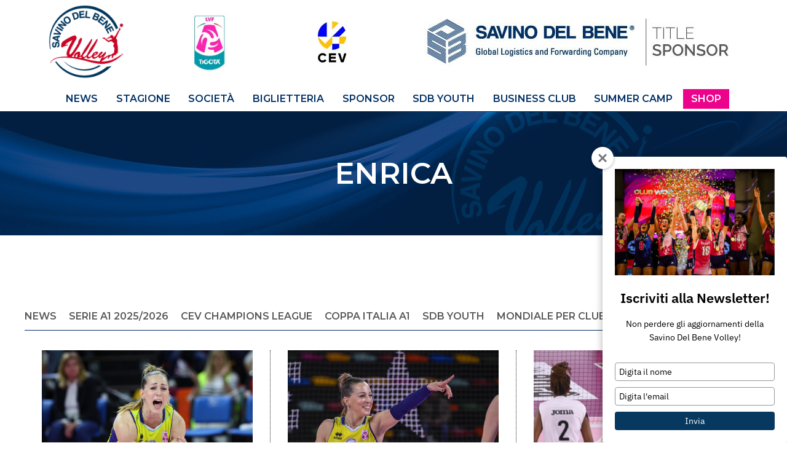

--- FILE ---
content_type: text/html; charset=UTF-8
request_url: https://savinodelbenevolley.it/tag/enrica/
body_size: 13352
content:
<!DOCTYPE html>
<html lang="it-IT" xmlns:fb="https://www.facebook.com/2008/fbml" xmlns:addthis="https://www.addthis.com/help/api-spec"  class="no-js">
	<head>
		<meta charset="UTF-8">
		<meta name="viewport" content="width=device-width, initial-scale=1">
		<link rel="profile" href="//gmpg.org/xfn/11">
				<meta name='robots' content='index, follow, max-image-preview:large, max-snippet:-1, max-video-preview:-1' />
<script id="cookie-law-info-gcm-var-js">
var _ckyGcm = {"status":true,"default_settings":[{"analytics":"denied","advertisement":"denied","functional":"denied","necessary":"granted","ad_user_data":"denied","ad_personalization":"denied","regions":"All"}],"wait_for_update":2000,"url_passthrough":false,"ads_data_redaction":false}</script>
<script id="cookie-law-info-gcm-js" type="text/javascript" src="https://savinodelbenevolley.it/wp-content/plugins/cookie-law-info/lite/frontend/js/gcm.min.js"></script> <script id="cookieyes" type="text/javascript" src="https://cdn-cookieyes.com/client_data/f2f91680417b7dc625777c29/script.js"></script>
	<!-- This site is optimized with the Yoast SEO plugin v26.7 - https://yoast.com/wordpress/plugins/seo/ -->
	<title>Enrica Archives | Savino Del Bene Volley Scandicci</title>
	<link rel="canonical" href="https://savinodelbenevolley.it/tag/enrica/" />
	<meta property="og:locale" content="it_IT" />
	<meta property="og:type" content="article" />
	<meta property="og:title" content="Enrica Archives | Savino Del Bene Volley Scandicci" />
	<meta property="og:url" content="https://savinodelbenevolley.it/tag/enrica/" />
	<meta property="og:site_name" content="Savino Del Bene Volley Scandicci" />
	<meta name="twitter:card" content="summary_large_image" />
	<script type="application/ld+json" class="yoast-schema-graph">{"@context":"https://schema.org","@graph":[{"@type":"CollectionPage","@id":"https://savinodelbenevolley.it/tag/enrica/","url":"https://savinodelbenevolley.it/tag/enrica/","name":"Enrica Archives | Savino Del Bene Volley Scandicci","isPartOf":{"@id":"https://savinodelbenevolley.it/#website"},"primaryImageOfPage":{"@id":"https://savinodelbenevolley.it/tag/enrica/#primaryimage"},"image":{"@id":"https://savinodelbenevolley.it/tag/enrica/#primaryimage"},"thumbnailUrl":"https://savinodelbenevolley.it/wp-content/uploads/2024/05/Savino-Del-Bene-Scandicci-Vero-Volley-Milano_064.jpg","breadcrumb":{"@id":"https://savinodelbenevolley.it/tag/enrica/#breadcrumb"},"inLanguage":"it-IT"},{"@type":"ImageObject","inLanguage":"it-IT","@id":"https://savinodelbenevolley.it/tag/enrica/#primaryimage","url":"https://savinodelbenevolley.it/wp-content/uploads/2024/05/Savino-Del-Bene-Scandicci-Vero-Volley-Milano_064.jpg","contentUrl":"https://savinodelbenevolley.it/wp-content/uploads/2024/05/Savino-Del-Bene-Scandicci-Vero-Volley-Milano_064.jpg","width":2048,"height":1365},{"@type":"BreadcrumbList","@id":"https://savinodelbenevolley.it/tag/enrica/#breadcrumb","itemListElement":[{"@type":"ListItem","position":1,"name":"Savino del Bene Volley","item":"https://savinodelbenevolley.it/"},{"@type":"ListItem","position":2,"name":"Enrica"}]},{"@type":"WebSite","@id":"https://savinodelbenevolley.it/#website","url":"https://savinodelbenevolley.it/","name":"Savino Del Bene Volley Scandicci","description":"Segui la squadra di Savino Del Bene Volley Scandicci","publisher":{"@id":"https://savinodelbenevolley.it/#organization"},"potentialAction":[{"@type":"SearchAction","target":{"@type":"EntryPoint","urlTemplate":"https://savinodelbenevolley.it/?s={search_term_string}"},"query-input":{"@type":"PropertyValueSpecification","valueRequired":true,"valueName":"search_term_string"}}],"inLanguage":"it-IT"},{"@type":"Organization","@id":"https://savinodelbenevolley.it/#organization","name":"Savino Del Bene Volley","url":"https://savinodelbenevolley.it/","logo":{"@type":"ImageObject","inLanguage":"it-IT","@id":"https://savinodelbenevolley.it/#/schema/logo/image/","url":"https://savinodelbenevolley.it/wp-content/uploads/2017/11/SDB_Volley_logo_trasp.png","contentUrl":"https://savinodelbenevolley.it/wp-content/uploads/2017/11/SDB_Volley_logo_trasp.png","width":512,"height":512,"caption":"Savino Del Bene Volley"},"image":{"@id":"https://savinodelbenevolley.it/#/schema/logo/image/"},"sameAs":["https://www.facebook.com/savinodelbenevolley/","https://www.instagram.com/savinodelbenevolley/","https://www.youtube.com/channel/UCyHpswavR-Rs6ssmF4BvLCQ"]}]}</script>
	<!-- / Yoast SEO plugin. -->


<link rel='dns-prefetch' href='//maps.googleapis.com' />
<link rel='dns-prefetch' href='//s7.addthis.com' />
<link rel='dns-prefetch' href='//cdnjs.cloudflare.com' />
<link rel='dns-prefetch' href='//fonts.googleapis.com' />
<link rel="alternate" type="application/rss+xml" title="Savino Del Bene Volley Scandicci &raquo; Feed" href="https://savinodelbenevolley.it/feed/" />
<link rel="alternate" type="application/rss+xml" title="Savino Del Bene Volley Scandicci &raquo; Feed dei commenti" href="https://savinodelbenevolley.it/comments/feed/" />
<link rel="alternate" type="application/rss+xml" title="Savino Del Bene Volley Scandicci &raquo; Enrica Feed del tag" href="https://savinodelbenevolley.it/tag/enrica/feed/" />
<style id='wp-img-auto-sizes-contain-inline-css' type='text/css'>
img:is([sizes=auto i],[sizes^="auto," i]){contain-intrinsic-size:3000px 1500px}
/*# sourceURL=wp-img-auto-sizes-contain-inline-css */
</style>
<style id='wp-block-library-inline-css' type='text/css'>
:root{--wp-block-synced-color:#7a00df;--wp-block-synced-color--rgb:122,0,223;--wp-bound-block-color:var(--wp-block-synced-color);--wp-editor-canvas-background:#ddd;--wp-admin-theme-color:#007cba;--wp-admin-theme-color--rgb:0,124,186;--wp-admin-theme-color-darker-10:#006ba1;--wp-admin-theme-color-darker-10--rgb:0,107,160.5;--wp-admin-theme-color-darker-20:#005a87;--wp-admin-theme-color-darker-20--rgb:0,90,135;--wp-admin-border-width-focus:2px}@media (min-resolution:192dpi){:root{--wp-admin-border-width-focus:1.5px}}.wp-element-button{cursor:pointer}:root .has-very-light-gray-background-color{background-color:#eee}:root .has-very-dark-gray-background-color{background-color:#313131}:root .has-very-light-gray-color{color:#eee}:root .has-very-dark-gray-color{color:#313131}:root .has-vivid-green-cyan-to-vivid-cyan-blue-gradient-background{background:linear-gradient(135deg,#00d084,#0693e3)}:root .has-purple-crush-gradient-background{background:linear-gradient(135deg,#34e2e4,#4721fb 50%,#ab1dfe)}:root .has-hazy-dawn-gradient-background{background:linear-gradient(135deg,#faaca8,#dad0ec)}:root .has-subdued-olive-gradient-background{background:linear-gradient(135deg,#fafae1,#67a671)}:root .has-atomic-cream-gradient-background{background:linear-gradient(135deg,#fdd79a,#004a59)}:root .has-nightshade-gradient-background{background:linear-gradient(135deg,#330968,#31cdcf)}:root .has-midnight-gradient-background{background:linear-gradient(135deg,#020381,#2874fc)}:root{--wp--preset--font-size--normal:16px;--wp--preset--font-size--huge:42px}.has-regular-font-size{font-size:1em}.has-larger-font-size{font-size:2.625em}.has-normal-font-size{font-size:var(--wp--preset--font-size--normal)}.has-huge-font-size{font-size:var(--wp--preset--font-size--huge)}.has-text-align-center{text-align:center}.has-text-align-left{text-align:left}.has-text-align-right{text-align:right}.has-fit-text{white-space:nowrap!important}#end-resizable-editor-section{display:none}.aligncenter{clear:both}.items-justified-left{justify-content:flex-start}.items-justified-center{justify-content:center}.items-justified-right{justify-content:flex-end}.items-justified-space-between{justify-content:space-between}.screen-reader-text{border:0;clip-path:inset(50%);height:1px;margin:-1px;overflow:hidden;padding:0;position:absolute;width:1px;word-wrap:normal!important}.screen-reader-text:focus{background-color:#ddd;clip-path:none;color:#444;display:block;font-size:1em;height:auto;left:5px;line-height:normal;padding:15px 23px 14px;text-decoration:none;top:5px;width:auto;z-index:100000}html :where(.has-border-color){border-style:solid}html :where([style*=border-top-color]){border-top-style:solid}html :where([style*=border-right-color]){border-right-style:solid}html :where([style*=border-bottom-color]){border-bottom-style:solid}html :where([style*=border-left-color]){border-left-style:solid}html :where([style*=border-width]){border-style:solid}html :where([style*=border-top-width]){border-top-style:solid}html :where([style*=border-right-width]){border-right-style:solid}html :where([style*=border-bottom-width]){border-bottom-style:solid}html :where([style*=border-left-width]){border-left-style:solid}html :where(img[class*=wp-image-]){height:auto;max-width:100%}:where(figure){margin:0 0 1em}html :where(.is-position-sticky){--wp-admin--admin-bar--position-offset:var(--wp-admin--admin-bar--height,0px)}@media screen and (max-width:600px){html :where(.is-position-sticky){--wp-admin--admin-bar--position-offset:0px}}

/*# sourceURL=wp-block-library-inline-css */
</style><style id='global-styles-inline-css' type='text/css'>
:root{--wp--preset--aspect-ratio--square: 1;--wp--preset--aspect-ratio--4-3: 4/3;--wp--preset--aspect-ratio--3-4: 3/4;--wp--preset--aspect-ratio--3-2: 3/2;--wp--preset--aspect-ratio--2-3: 2/3;--wp--preset--aspect-ratio--16-9: 16/9;--wp--preset--aspect-ratio--9-16: 9/16;--wp--preset--color--black: #000000;--wp--preset--color--cyan-bluish-gray: #abb8c3;--wp--preset--color--white: #ffffff;--wp--preset--color--pale-pink: #f78da7;--wp--preset--color--vivid-red: #cf2e2e;--wp--preset--color--luminous-vivid-orange: #ff6900;--wp--preset--color--luminous-vivid-amber: #fcb900;--wp--preset--color--light-green-cyan: #7bdcb5;--wp--preset--color--vivid-green-cyan: #00d084;--wp--preset--color--pale-cyan-blue: #8ed1fc;--wp--preset--color--vivid-cyan-blue: #0693e3;--wp--preset--color--vivid-purple: #9b51e0;--wp--preset--gradient--vivid-cyan-blue-to-vivid-purple: linear-gradient(135deg,rgb(6,147,227) 0%,rgb(155,81,224) 100%);--wp--preset--gradient--light-green-cyan-to-vivid-green-cyan: linear-gradient(135deg,rgb(122,220,180) 0%,rgb(0,208,130) 100%);--wp--preset--gradient--luminous-vivid-amber-to-luminous-vivid-orange: linear-gradient(135deg,rgb(252,185,0) 0%,rgb(255,105,0) 100%);--wp--preset--gradient--luminous-vivid-orange-to-vivid-red: linear-gradient(135deg,rgb(255,105,0) 0%,rgb(207,46,46) 100%);--wp--preset--gradient--very-light-gray-to-cyan-bluish-gray: linear-gradient(135deg,rgb(238,238,238) 0%,rgb(169,184,195) 100%);--wp--preset--gradient--cool-to-warm-spectrum: linear-gradient(135deg,rgb(74,234,220) 0%,rgb(151,120,209) 20%,rgb(207,42,186) 40%,rgb(238,44,130) 60%,rgb(251,105,98) 80%,rgb(254,248,76) 100%);--wp--preset--gradient--blush-light-purple: linear-gradient(135deg,rgb(255,206,236) 0%,rgb(152,150,240) 100%);--wp--preset--gradient--blush-bordeaux: linear-gradient(135deg,rgb(254,205,165) 0%,rgb(254,45,45) 50%,rgb(107,0,62) 100%);--wp--preset--gradient--luminous-dusk: linear-gradient(135deg,rgb(255,203,112) 0%,rgb(199,81,192) 50%,rgb(65,88,208) 100%);--wp--preset--gradient--pale-ocean: linear-gradient(135deg,rgb(255,245,203) 0%,rgb(182,227,212) 50%,rgb(51,167,181) 100%);--wp--preset--gradient--electric-grass: linear-gradient(135deg,rgb(202,248,128) 0%,rgb(113,206,126) 100%);--wp--preset--gradient--midnight: linear-gradient(135deg,rgb(2,3,129) 0%,rgb(40,116,252) 100%);--wp--preset--font-size--small: 13px;--wp--preset--font-size--medium: 20px;--wp--preset--font-size--large: 36px;--wp--preset--font-size--x-large: 42px;--wp--preset--spacing--20: 0.44rem;--wp--preset--spacing--30: 0.67rem;--wp--preset--spacing--40: 1rem;--wp--preset--spacing--50: 1.5rem;--wp--preset--spacing--60: 2.25rem;--wp--preset--spacing--70: 3.38rem;--wp--preset--spacing--80: 5.06rem;--wp--preset--shadow--natural: 6px 6px 9px rgba(0, 0, 0, 0.2);--wp--preset--shadow--deep: 12px 12px 50px rgba(0, 0, 0, 0.4);--wp--preset--shadow--sharp: 6px 6px 0px rgba(0, 0, 0, 0.2);--wp--preset--shadow--outlined: 6px 6px 0px -3px rgb(255, 255, 255), 6px 6px rgb(0, 0, 0);--wp--preset--shadow--crisp: 6px 6px 0px rgb(0, 0, 0);}:where(.is-layout-flex){gap: 0.5em;}:where(.is-layout-grid){gap: 0.5em;}body .is-layout-flex{display: flex;}.is-layout-flex{flex-wrap: wrap;align-items: center;}.is-layout-flex > :is(*, div){margin: 0;}body .is-layout-grid{display: grid;}.is-layout-grid > :is(*, div){margin: 0;}:where(.wp-block-columns.is-layout-flex){gap: 2em;}:where(.wp-block-columns.is-layout-grid){gap: 2em;}:where(.wp-block-post-template.is-layout-flex){gap: 1.25em;}:where(.wp-block-post-template.is-layout-grid){gap: 1.25em;}.has-black-color{color: var(--wp--preset--color--black) !important;}.has-cyan-bluish-gray-color{color: var(--wp--preset--color--cyan-bluish-gray) !important;}.has-white-color{color: var(--wp--preset--color--white) !important;}.has-pale-pink-color{color: var(--wp--preset--color--pale-pink) !important;}.has-vivid-red-color{color: var(--wp--preset--color--vivid-red) !important;}.has-luminous-vivid-orange-color{color: var(--wp--preset--color--luminous-vivid-orange) !important;}.has-luminous-vivid-amber-color{color: var(--wp--preset--color--luminous-vivid-amber) !important;}.has-light-green-cyan-color{color: var(--wp--preset--color--light-green-cyan) !important;}.has-vivid-green-cyan-color{color: var(--wp--preset--color--vivid-green-cyan) !important;}.has-pale-cyan-blue-color{color: var(--wp--preset--color--pale-cyan-blue) !important;}.has-vivid-cyan-blue-color{color: var(--wp--preset--color--vivid-cyan-blue) !important;}.has-vivid-purple-color{color: var(--wp--preset--color--vivid-purple) !important;}.has-black-background-color{background-color: var(--wp--preset--color--black) !important;}.has-cyan-bluish-gray-background-color{background-color: var(--wp--preset--color--cyan-bluish-gray) !important;}.has-white-background-color{background-color: var(--wp--preset--color--white) !important;}.has-pale-pink-background-color{background-color: var(--wp--preset--color--pale-pink) !important;}.has-vivid-red-background-color{background-color: var(--wp--preset--color--vivid-red) !important;}.has-luminous-vivid-orange-background-color{background-color: var(--wp--preset--color--luminous-vivid-orange) !important;}.has-luminous-vivid-amber-background-color{background-color: var(--wp--preset--color--luminous-vivid-amber) !important;}.has-light-green-cyan-background-color{background-color: var(--wp--preset--color--light-green-cyan) !important;}.has-vivid-green-cyan-background-color{background-color: var(--wp--preset--color--vivid-green-cyan) !important;}.has-pale-cyan-blue-background-color{background-color: var(--wp--preset--color--pale-cyan-blue) !important;}.has-vivid-cyan-blue-background-color{background-color: var(--wp--preset--color--vivid-cyan-blue) !important;}.has-vivid-purple-background-color{background-color: var(--wp--preset--color--vivid-purple) !important;}.has-black-border-color{border-color: var(--wp--preset--color--black) !important;}.has-cyan-bluish-gray-border-color{border-color: var(--wp--preset--color--cyan-bluish-gray) !important;}.has-white-border-color{border-color: var(--wp--preset--color--white) !important;}.has-pale-pink-border-color{border-color: var(--wp--preset--color--pale-pink) !important;}.has-vivid-red-border-color{border-color: var(--wp--preset--color--vivid-red) !important;}.has-luminous-vivid-orange-border-color{border-color: var(--wp--preset--color--luminous-vivid-orange) !important;}.has-luminous-vivid-amber-border-color{border-color: var(--wp--preset--color--luminous-vivid-amber) !important;}.has-light-green-cyan-border-color{border-color: var(--wp--preset--color--light-green-cyan) !important;}.has-vivid-green-cyan-border-color{border-color: var(--wp--preset--color--vivid-green-cyan) !important;}.has-pale-cyan-blue-border-color{border-color: var(--wp--preset--color--pale-cyan-blue) !important;}.has-vivid-cyan-blue-border-color{border-color: var(--wp--preset--color--vivid-cyan-blue) !important;}.has-vivid-purple-border-color{border-color: var(--wp--preset--color--vivid-purple) !important;}.has-vivid-cyan-blue-to-vivid-purple-gradient-background{background: var(--wp--preset--gradient--vivid-cyan-blue-to-vivid-purple) !important;}.has-light-green-cyan-to-vivid-green-cyan-gradient-background{background: var(--wp--preset--gradient--light-green-cyan-to-vivid-green-cyan) !important;}.has-luminous-vivid-amber-to-luminous-vivid-orange-gradient-background{background: var(--wp--preset--gradient--luminous-vivid-amber-to-luminous-vivid-orange) !important;}.has-luminous-vivid-orange-to-vivid-red-gradient-background{background: var(--wp--preset--gradient--luminous-vivid-orange-to-vivid-red) !important;}.has-very-light-gray-to-cyan-bluish-gray-gradient-background{background: var(--wp--preset--gradient--very-light-gray-to-cyan-bluish-gray) !important;}.has-cool-to-warm-spectrum-gradient-background{background: var(--wp--preset--gradient--cool-to-warm-spectrum) !important;}.has-blush-light-purple-gradient-background{background: var(--wp--preset--gradient--blush-light-purple) !important;}.has-blush-bordeaux-gradient-background{background: var(--wp--preset--gradient--blush-bordeaux) !important;}.has-luminous-dusk-gradient-background{background: var(--wp--preset--gradient--luminous-dusk) !important;}.has-pale-ocean-gradient-background{background: var(--wp--preset--gradient--pale-ocean) !important;}.has-electric-grass-gradient-background{background: var(--wp--preset--gradient--electric-grass) !important;}.has-midnight-gradient-background{background: var(--wp--preset--gradient--midnight) !important;}.has-small-font-size{font-size: var(--wp--preset--font-size--small) !important;}.has-medium-font-size{font-size: var(--wp--preset--font-size--medium) !important;}.has-large-font-size{font-size: var(--wp--preset--font-size--large) !important;}.has-x-large-font-size{font-size: var(--wp--preset--font-size--x-large) !important;}
/*# sourceURL=global-styles-inline-css */
</style>

<style id='classic-theme-styles-inline-css' type='text/css'>
/*! This file is auto-generated */
.wp-block-button__link{color:#fff;background-color:#32373c;border-radius:9999px;box-shadow:none;text-decoration:none;padding:calc(.667em + 2px) calc(1.333em + 2px);font-size:1.125em}.wp-block-file__button{background:#32373c;color:#fff;text-decoration:none}
/*# sourceURL=/wp-includes/css/classic-themes.min.css */
</style>
<link rel='stylesheet' id='contact-form-7-css' href='https://savinodelbenevolley.it/wp-content/plugins/contact-form-7/includes/css/styles.css?ver=6.1.4' type='text/css' media='all' />
<link rel='stylesheet' id='font-awesome-css' href='https://cdnjs.cloudflare.com/ajax/libs/font-awesome/6.4.2/css/all.min.css?ver=6.9' type='text/css' media='all' />
<link rel='stylesheet' id='google-fonts-css' href='https://fonts.googleapis.com/css2?family=Montserrat%3Awght%40300%3B600&#038;display=swap&#038;ver=6.9' type='text/css' media='all' />
<link rel='stylesheet' id='theme-css-css' href='https://savinodelbenevolley.it/wp-content/themes/jackjs/style.css?ver=1.18' type='text/css' media='all' />
<link rel='stylesheet' id='addthis_all_pages-css' href='https://savinodelbenevolley.it/wp-content/plugins/addthis/frontend/build/addthis_wordpress_public.min.css?ver=6.9' type='text/css' media='all' />
<link rel='stylesheet' id='__EPYT__style-css' href='https://savinodelbenevolley.it/wp-content/plugins/youtube-embed-plus/styles/ytprefs.min.css?ver=14.2.4' type='text/css' media='all' />
<style id='__EPYT__style-inline-css' type='text/css'>

                .epyt-gallery-thumb {
                        width: 33.333%;
                }
                
/*# sourceURL=__EPYT__style-inline-css */
</style>
<script type="text/javascript" src="https://maps.googleapis.com/maps/api/js?v=3.exp&amp;key=AIzaSyAcUnOF3xpq_piIV3mtyHQjihfApd0fQPg&amp;ver=1" id="google-maps-js"></script>
<script type="text/javascript" src="https://savinodelbenevolley.it/wp-includes/js/jquery/jquery.min.js?ver=3.7.1" id="jquery-core-js"></script>
<script type="text/javascript" src="https://savinodelbenevolley.it/wp-includes/js/jquery/jquery-migrate.min.js?ver=3.4.1" id="jquery-migrate-js"></script>
<script type="text/javascript" id="__ytprefs__-js-extra">
/* <![CDATA[ */
var _EPYT_ = {"ajaxurl":"https://savinodelbenevolley.it/wp-admin/admin-ajax.php","security":"5db3d15ac1","gallery_scrolloffset":"20","eppathtoscripts":"https://savinodelbenevolley.it/wp-content/plugins/youtube-embed-plus/scripts/","eppath":"https://savinodelbenevolley.it/wp-content/plugins/youtube-embed-plus/","epresponsiveselector":"[\"iframe.__youtube_prefs_widget__\"]","epdovol":"1","version":"14.2.4","evselector":"iframe.__youtube_prefs__[src], iframe[src*=\"youtube.com/embed/\"], iframe[src*=\"youtube-nocookie.com/embed/\"]","ajax_compat":"","maxres_facade":"eager","ytapi_load":"light","pause_others":"","stopMobileBuffer":"1","facade_mode":"","not_live_on_channel":""};
//# sourceURL=__ytprefs__-js-extra
/* ]]> */
</script>
<script type="text/javascript" src="https://savinodelbenevolley.it/wp-content/plugins/youtube-embed-plus/scripts/ytprefs.min.js?ver=14.2.4" id="__ytprefs__-js"></script>
<link rel="https://api.w.org/" href="https://savinodelbenevolley.it/wp-json/" /><link rel="alternate" title="JSON" type="application/json" href="https://savinodelbenevolley.it/wp-json/wp/v2/tags/1261" /><link rel="EditURI" type="application/rsd+xml" title="RSD" href="https://savinodelbenevolley.it/xmlrpc.php?rsd" />
<meta name="generator" content="WordPress 6.9" />
<link rel="stylesheet" type="text/css" href="//cdnjs.cloudflare.com/ajax/libs/cookieconsent2/3.0.3/cookieconsent.min.css" />
<script src="//cdnjs.cloudflare.com/ajax/libs/cookieconsent2/3.0.3/cookieconsent.min.js"></script>
<script>
window.addEventListener("load", function(){
window.cookieconsent.initialise({
 "palette": {
"popup": {
 "background": "#003065"
},
"button": {
 "background": "#ed028c"
}
 },
 "position": "top",
 "theme": "classic",
 "content": {
"message": "Utilizzando il sito, accetti l'utilizzo dei cookie da parte nostra.",
"dismiss": "Accetta",
"link": "maggiori informazioni ",
"href": "http://savinodelbenevolley.it/informativa-cookie/"
 }
})});
</script>


<!-- Google Tag Manager -->
<script>(function(w,d,s,l,i){w[l]=w[l]||[];w[l].push({'gtm.start':
new Date().getTime(),event:'gtm.js'});var f=d.getElementsByTagName(s)[0],
j=d.createElement(s),dl=l!='dataLayer'?'&l='+l:'';j.async=true;j.src=
'https://www.googletagmanager.com/gtm.js?id='+i+dl;f.parentNode.insertBefore(j,f);
})(window,document,'script','dataLayer','GTM-MK3924DR');</script>
<!-- End Google Tag Manager -->


<!-- Google tag (gtag.js) -->
<script async src="https://www.googletagmanager.com/gtag/js?id=G-P60ZQF0T1Y"></script>
<script>
  window.dataLayer = window.dataLayer || [];
  function gtag(){dataLayer.push(arguments);}
  gtag('js', new Date());

  gtag('config', 'G-P60ZQF0T1Y');
</script><link rel="icon" href="https://savinodelbenevolley.it/wp-content/uploads/2017/11/cropped-SDB_Volley_logo_trasp-32x32.png" sizes="32x32" />
<link rel="icon" href="https://savinodelbenevolley.it/wp-content/uploads/2017/11/cropped-SDB_Volley_logo_trasp-192x192.png" sizes="192x192" />
<link rel="apple-touch-icon" href="https://savinodelbenevolley.it/wp-content/uploads/2017/11/cropped-SDB_Volley_logo_trasp-180x180.png" />
<meta name="msapplication-TileImage" content="https://savinodelbenevolley.it/wp-content/uploads/2017/11/cropped-SDB_Volley_logo_trasp-270x270.png" />
		<style type="text/css" id="wp-custom-css">
			
#menu-item-23313 a {color:#ffffff; background: #ed028c;}

.navigation ul li.button-pink a, .navigation ul li.button-pink a:link, .navigation ul li.button-pink a:visited {
    background: #ed028c;
    color: #ffffff;
}

.gallery .gallery-item figcaption {
	display: none;
}


.partnerCont.border img{border:none;}

.partnerTit{font-weight:600}


.preheader .socialNavigation {font-size:14px;}


@media screen and (max-width: 768px){
p.space{display:none;}}

.mc4wp-form-fields{font-size:9px;font-weight: 500;
font-family:Montserrat;}

.input[type=button], input[type=submit], input[type=reset] {background-color:#003065; color:white;width:20%; font-family:Montserrat;padding:9px;}

.mc4wp-form{margin-top:-30px;}

.cc-color-override--159564986.cc-window {display:none;}

@media (min-width:1441px){p.text{line-height:20px;} }

.mail {line-height:30px;}


element.style {
    background-image: url();
}

/*background color news*/
section.fullwContainer.NewsBoxHome{background-color:white;}

#space{display:none;}


.link{color:white;}

.aligncenter.size-full.wp-image-26417{
 max-width: 100%;
 height: auto;
}

img{max-width:100%;
	height:auto;}

img.aligncenter.size-full.wp-image-27178{max-width: 100%;
	height: auto;}


.aligncenter.wp-image-26695.size-full {
    max-width: 100%;
	height: auto;}

.aligncenter.size-full.wp-image-23877 {
 max-width:100%;
 height: auto;
}

.aligncenter.wp-image-26442.size-large{
 max-width:100%;
 height: auto;
}

.fullwContainer.nomargin.nopadding.fullBackground.centeredCol.containercta:before{
    content:'';
    position:absolute;
    top:0;left:-30vw;
    background: url(https://savinodelbenevolley.it/wp-content/uploads/2022/06/intestazione_blu_savinodelbenevolley.jpeg);
    width:150vw;
    height:100%;
	z-index: -1;
	    background-repeat: no-repeat;
    background-size: cover;
    background-position: center;
}



.mail{background-color:#ed018c; padding:4px; border-radius:2px;}

.iscriviti{background-color:#ed018c; padding:4px; border-radius:2px;padding:10px;

}




/*tolta sezione finale home*/
section.sameHeightParent.nomargin.nopadding.container.prefooter.bigSpaceuad{display:none;}
.site-prefooter{margin-top:0px;}


.x_m_-841642706936346749x_MsoNormal{background-color:#ffffff8c;}

/*immagine sfondo biglietteria /*
.contBiglietteria {
	background: #e6e7e6 url(https://savinodelbenevolley.it/wp-content/uploads/2022/08/sfondo_biglietteria.jpg) no-repeat center center/cover;}


/**immagine responsive mobile—**/

.wp-image-27027{max-width: 100%;
 height: auto;}


.contBiglietteria{background:none;}

.box{display:flex;
justify-content:center;}

@media only screen and (min-width:320px) and (max-width:768px){
figure.fullBackground.fullwContainer.fullHforced.nomargin {padding-bottom:150px;}}
@media only screen and (min-width:321px) and (max-width:768px){
.bigTitle{margin-top:0px;}}

.menu-toggle {margin-top:0px;
margin-bottom:0px;}

.navigation ul li ul li ul {
	position: relative;
	border-left: none;
	border-right: none;
	border-top: 1px solid #003065;
	padding: 0;
}	

.navigation ul li ul li ul li {
	padding-left: 1rem;
}	

.navigation ul li ul li:last-child {
	border-bottom: 1px solid #003065;
}	


.site-prefooter .widget ul li ul li:before{content:none;
}
.site-prefooter .widget ul li ul{padding-left:30px;}


/*bordi loghi pagina affiliazioni*/
.partnerCont img{border:none;}

/*nome giocatrice nella pagina squadre*/
.squadracol .infoGiocatrice .nomeGiocatrice strong {
	font-size: 1.1em;}

@media screen and (min-width: 768px){
	.navigation ul li ul li:last-child {
			border-bottom:none;
	}	
}

/*modifiche sett2025*/

@media screen and (min-width: 1024px) {
    .container {
        width:1200px;
        margin-left: auto;
        margin-right: auto;
	}}


/*template pagina squadra virgy */

.grid-3, .grid-4 { overflow: hidden; /* assicura che il container riconosca l’altezza dei figli */
}

h2.titolosquadra{margin-top:90px;}


/*icone social footer */

.footer-social-inline .social-title {
    color: #fff;
    font-weight: 500;
    margin-right: 8px;
	
}

.footer-social-inline .social-icons {
    list-style: none;
    display: flex;
    gap: 12px;
    margin: 0;
    padding: 0;
	margin-top:10px;
}

.footer-social-inline .social-icons a {
    color: #fff;
    font-size: 18px;
    transition: opacity 0.3s ease;
}

.footer-social-inline .social-icons a:hover {
  color:#ed018c;
}


.social-icons li{border:1px solid;    width: 40px; 
        height: 40px; border-radius:50px; display:flex; justify-content:center; align-items:center; }
	
	.footer-social-band .social-icons li a:hover {
    color: #ed018c; /* colore al passaggio */
}


@media (max-width: 768px) {
	.social-icons li{border:1px solid;   width: 30px; height:30px; border-radius:50px;}}

@media (max-width: 768px) {
	.footer-social-inline{display:block;}}

@media (max-width: 768px) {
.social-title{padding-left: 10px;}}

@media (max-width: 768px) {
.footer-social-inline .social-icons {
    list-style: none;
    display: flex;
    margin-top: 10px;
    padding-left: 10px;
	}}



/*countdown home virgy */

div#match-countdown {
    display: flex !important;
    justify-content: center !important;
    gap: 10px !important;
        flex-wrap: wrap !important;
	margin-bottom:90px;
}

div#match-countdown .time-block {
    display: flex !important;
    flex-direction: column !important;
    align-items: center !important;
    background: #f2f2f2 !important;
    padding: 10px 12px !important;
    border-radius: 8px !important;
    min-width: 50px !important;
    box-shadow: 0 2px 5px rgba(0,0,0,0.1) !important;
}

div#match-countdown .time-block .number {
    font-size: 24px !important;
    font-weight: bold !important;
    color: #333 !important;
}

div#match-countdown .time-block .label {
    font-size: 14px !important;
    color: #555 !important;
    margin-top: 4px !important;
    text-transform: uppercase !important;
}

.icone-sponsor{display:flex;justify-content:center;}

/*news home*/

.news-grid {
  display: grid;
  grid-template-columns: repeat(3, 1fr); /* 3 colonne */
 gap: 20px; /* spazio tra articoli */
}

article.artCont.evenInMobile.col-2.keep-prop1x1.addqlcsbottom {
	height: 390px !important;width:100%}

.newshome{background:transparent none no-repeat scroll center center /contain;height:300px;}

.artCont .artInnerC{width:100%;height:100%;}

/*foto pagina giocatrici*/
/* Wrapper centrale */
.gallery-giocatrice-wrapper {
    display: flex;
    flex-wrap: wrap;
    justify-content: center; /* centra tutte le immagini */
    gap: 20px; /* margine tra le immagini */
}

/* Singola immagine */
.gallery-giocatrice-item img.img-giocatrice {
    display: block;
    max-width: 100%;
    border-radius: 6px; /* opzionale */
    box-shadow: 0 2px 6px rgba(0,0,0,0.15); /* opzionale */
}

.col-3-new{display:inline-flex;
margin-left: 70px;
    margin-bottom: 30px;}

h2.titolosquadra{margin-left:70px;}

/*template giovanile virgy */

main.contenuto-pagina{display: grid;
    justify-content: center;}

.central-image{max-width:1200px;}

.box-testo-centrale {max-width:1200px;
	margin-top:30px;margin-bottom:70px;line-height:25px
}

.titolo-giovanile{text-align:center;}








@media (max-width: 768px) {
.summercamp{margin-top:60px!important;}}

@media (max-width: 780px) {.qualificazione{margin-right:0px!important;}}

@media (max-width: 768px) {
  .news-grid {
    grid-template-columns: repeat(2, 1fr); /* 2 colonne su tablet */
  }
}

@media (max-width: 480px) {
  .news-grid {
    grid-template-columns: 1fr; /* 1 colonna su mobile */
  }
}
@media (max-width: 780px) {
.summercamp{margin-top:0px}}

		</style>
							</head>

	<body class="archive tag tag-enrica tag-1261 wp-theme-jackjs">
		<div id="page">

			<a class="screen-reader-text" href="#content">Skip to content</a>

			<header id="header" class="fullwContainer">
			<!--	<nav class="preheader fullwContainer">
					<ul class="socialNavigation container">
						<li><a href="https://savinodelbenevolley.it/diventa-sponsor/" class="fisso">Diventa Sponsor</a></li>
						<li><a href="https://businessclub.savinodelbenevolley.it/"target=”_blank”>Business Club</a></li>
						<li><a href="https://savinodelbenevolley.it/talent-day-2025/">Talent Day</a></li>
                        <li><a href="https://savinodelbenevolley.it/summer-camp-old2/">Summer Camp</a></li>
						<li><a href="https://savinodelbenevolley.it/recruiting/">Recruiting</a></li>
						<li><a href="https://savinodelbenevolley.it/contatti/">Contatti</a></li>
						
						
						<li class="socialLi"><a href="https://www.facebook.com/savinodelbenevolley/" target="_blank"><i class="fa fa-facebook"></i></a></li>

						
						<li class="socialLi"><a href="https://www.youtube.com/channel/UCyHpswavR-Rs6ssmF4BvLCQ" target="_blank"><i class="fa fa-youtube"></i></a></li>

						
						<li class="socialLi"><a href="https://www.instagram.com/savinodelbenevolley/" target="_blank"><i class="fa fa-instagram"></i></a></li>

						
						<li class="socialLi"><a href="https://it.linkedin.com/company/savino-del-bene-volley" target="_blank"><i class="fa fa-linkedin"></i></a></li>

						
						<li class="socialLi"><a href="https://twitter.com/sdbvolley" target="_blank"><i class="fa fa-twitter"></i></a></li>

											</ul>
				</nav>-->
				<div class="logo-titolo container centeredRow flexSpaceBeetween flexWrap">
											<div class="centered col-6 sm-col-3 tab-col-3" >
						<a href="https://savinodelbenevolley.it/">							<img src="https://savinodelbenevolley.it/wp-content/uploads/2017/09/savino-del-bene-scandicci-volley-153x150.png" alt=" " />
						</a>						</div>
											<div class="centered col-6 sm-col-3 tab-col-3" >
						<a href="http://www.legavolleyfemminile.it/" target="_blank">							<img src="https://savinodelbenevolley.it/wp-content/uploads/2024/07/Logo_LVF-2021-168x150-1-1.jpg" alt=" " />
						</a>						</div>
											<div class="centered col-6 sm-col-3 tab-col-3" >
						<a href="https://championsleague.cev.eu/en/women/#4th-round" target="_blank">							<img src="https://savinodelbenevolley.it/wp-content/uploads/2021/09/CEV_78x78.jpg" alt=" " />
						</a>						</div>
											<div class="centered col-2 sm-col-1 tab-col-1" >
						<a href="https://www.savinodelbene.com/" target="_blank">							<img src="https://savinodelbenevolley.it/wp-content/uploads/2017/10/savino_title_sponsor.jpg" alt=" " />
						</a>						</div>
									</div>
				<div class="fullwContainer">
					<div class="menu-toggle" aria-controls="primary-menu" aria-expanded="false">
						<span></span>
						<span></span>
						<span></span>
					</div>
					<nav class="navigation" id="navigation">
					<div class="menu-menu-principale-container"><ul id="primary-menu" class="menu"><li id="menu-item-92" class="menu-item menu-item-type-post_type menu-item-object-page current_page_parent menu-item-has-children menu-item-92"><a href="https://savinodelbenevolley.it/news/">News</a>
<ul class="sub-menu">
	<li id="menu-item-37749" class="menu-item menu-item-type-taxonomy menu-item-object-category menu-item-37749"><a href="https://savinodelbenevolley.it/news-c/serie-a1-2025-2026/">Serie A1</a></li>
	<li id="menu-item-32225" class="menu-item menu-item-type-taxonomy menu-item-object-category menu-item-32225"><a href="https://savinodelbenevolley.it/news-c/coppa-italia/">Coppa Italia A1</a></li>
	<li id="menu-item-32224" class="menu-item menu-item-type-taxonomy menu-item-object-category menu-item-32224"><a href="https://savinodelbenevolley.it/news-c/cev-champions-league/">CEV Champions League</a></li>
	<li id="menu-item-39204" class="menu-item menu-item-type-post_type menu-item-object-page menu-item-39204"><a href="https://savinodelbenevolley.it/mondiale-club-fivb/">Mondiale per Club FIVB</a></li>
	<li id="menu-item-2687" class="menu-item menu-item-type-custom menu-item-object-custom menu-item-2687"><a href="http://savinodelbenevolley.it/gallery/">Foto Gallery</a></li>
</ul>
</li>
<li id="menu-item-34148" class="menu-item menu-item-type-custom menu-item-object-custom menu-item-has-children menu-item-34148"><a href="#">Stagione</a>
<ul class="sub-menu">
	<li id="menu-item-37919" class="menu-item menu-item-type-custom menu-item-object-custom menu-item-has-children menu-item-37919"><a href="#">Squadra</a>
	<ul class="sub-menu">
		<li id="menu-item-38164" class="menu-item menu-item-type-post_type menu-item-object-page menu-item-38164"><a href="https://savinodelbenevolley.it/squadra/">Serie A1</a></li>
	</ul>
</li>
	<li id="menu-item-37921" class="menu-item menu-item-type-custom menu-item-object-custom menu-item-has-children menu-item-37921"><a href="#">Risultati</a>
	<ul class="sub-menu">
		<li id="menu-item-37734" class="menu-item menu-item-type-post_type menu-item-object-page menu-item-37734"><a href="https://savinodelbenevolley.it/campionato-2025-2026-andata/">Campionato – Andata</a></li>
		<li id="menu-item-37733" class="menu-item menu-item-type-post_type menu-item-object-page menu-item-37733"><a href="https://savinodelbenevolley.it/campionato-2025-2026-ritorno/">Campionato – Ritorno</a></li>
	</ul>
</li>
	<li id="menu-item-37741" class="menu-item menu-item-type-post_type menu-item-object-page menu-item-37741"><a href="https://savinodelbenevolley.it/classifica-2025-2026/">Classifica</a></li>
	<li id="menu-item-37758" class="menu-item menu-item-type-post_type menu-item-object-page menu-item-37758"><a href="https://savinodelbenevolley.it/cev-champions-league-2026/">CEV Champions League 2026</a></li>
	<li id="menu-item-39201" class="menu-item menu-item-type-post_type menu-item-object-page menu-item-39201"><a href="https://savinodelbenevolley.it/mondiale-club-fivb/">Mondiale per Club FIVB</a></li>
</ul>
</li>
<li id="menu-item-37922" class="menu-item menu-item-type-custom menu-item-object-custom menu-item-has-children menu-item-37922"><a href="#">Società</a>
<ul class="sub-menu">
	<li id="menu-item-37944" class="menu-item menu-item-type-post_type menu-item-object-page menu-item-37944"><a href="https://savinodelbenevolley.it/organigramma/">Organigramma</a></li>
	<li id="menu-item-37923" class="menu-item menu-item-type-post_type menu-item-object-page menu-item-37923"><a href="https://savinodelbenevolley.it/societa/">Storia</a></li>
	<li id="menu-item-37924" class="menu-item menu-item-type-custom menu-item-object-custom menu-item-37924"><a target="_blank" href="https://savinodelbenevolley.it/wp-content/uploads/2024/08/2.-LINEE-GUIDA-Safeguarding-pubblicato-def.pdf">Safeguarding</a></li>
	<li id="menu-item-37925" class="menu-item menu-item-type-post_type menu-item-object-page menu-item-37925"><a href="https://savinodelbenevolley.it/contatti/">Contatti</a></li>
	<li id="menu-item-37927" class="menu-item menu-item-type-post_type menu-item-object-page menu-item-37927"><a href="https://savinodelbenevolley.it/affiliazioni/">Affiliazioni</a></li>
</ul>
</li>
<li id="menu-item-37774" class="menu-item menu-item-type-post_type menu-item-object-page menu-item-37774"><a href="https://savinodelbenevolley.it/biglietteria/">Biglietteria</a></li>
<li id="menu-item-1201" class="menu-item menu-item-type-post_type menu-item-object-page menu-item-has-children menu-item-1201"><a href="https://savinodelbenevolley.it/sponsor/">Sponsor</a>
<ul class="sub-menu">
	<li id="menu-item-37928" class="menu-item menu-item-type-post_type menu-item-object-page menu-item-37928"><a href="https://savinodelbenevolley.it/diventa-sponsor/">Diventa Sponsor</a></li>
</ul>
</li>
<li id="menu-item-1117" class="menu-item menu-item-type-taxonomy menu-item-object-category menu-item-has-children menu-item-1117"><a href="https://savinodelbenevolley.it/news-c/sdb-youth/">SDB Youth</a>
<ul class="sub-menu">
	<li id="menu-item-37930" class="menu-item menu-item-type-custom menu-item-object-custom menu-item-has-children menu-item-37930"><a href="#">Squadra</a>
	<ul class="sub-menu">
		<li id="menu-item-38285" class="menu-item menu-item-type-post_type menu-item-object-page menu-item-38285"><a href="https://savinodelbenevolley.it/atlete-b1/">Serie B1</a></li>
		<li id="menu-item-38661" class="menu-item menu-item-type-post_type menu-item-object-page menu-item-38661"><a href="https://savinodelbenevolley.it/giovanile/">Giovanile</a></li>
	</ul>
</li>
	<li id="menu-item-38765" class="menu-item menu-item-type-post_type menu-item-object-page menu-item-38765"><a href="https://savinodelbenevolley.it/recruiting/">Recruiting</a></li>
</ul>
</li>
<li id="menu-item-37935" class="menu-item menu-item-type-custom menu-item-object-custom menu-item-37935"><a target="_blank" href="https://businessclub.savinodelbenevolley.it/">Business Club</a></li>
<li id="menu-item-39118" class="menu-item menu-item-type-post_type menu-item-object-page menu-item-39118"><a href="https://savinodelbenevolley.it/summer-camp/">Summer Camp</a></li>
<li id="menu-item-23313" class="shop menu-item menu-item-type-custom menu-item-object-custom menu-item-23313"><a target="_blank" href="https://shop.savinodelbenevolley.it/">Shop</a></li>
</ul></div>					</nav>
				</div>
			</header>

			<div id="content">
		<h1 class="superTitleA fullwContainer nomargin nopadding fullBackground centeredCol">
			Enrica		</h1>
		<section class="container sameHeightParent bigSpaceuad evenInMobile">
			<nav class="categoryNav">
				<div class="menu-menu-news-container"><ul id="category-menu" class="menu"><li id="menu-item-94" class="menu-item menu-item-type-post_type menu-item-object-page current_page_parent menu-item-94"><a href="https://savinodelbenevolley.it/news/">News</a></li>
<li id="menu-item-37751" class="menu-item menu-item-type-taxonomy menu-item-object-category menu-item-37751"><a href="https://savinodelbenevolley.it/news-c/serie-a1-2025-2026/">Serie A1 2025/2026</a></li>
<li id="menu-item-37759" class="menu-item menu-item-type-taxonomy menu-item-object-category menu-item-37759"><a href="https://savinodelbenevolley.it/news-c/cev-champions-league/">CEV Champions League</a></li>
<li id="menu-item-32227" class="menu-item menu-item-type-taxonomy menu-item-object-category menu-item-32227"><a href="https://savinodelbenevolley.it/news-c/coppa-italia/">Coppa Italia A1</a></li>
<li id="menu-item-1462" class="menu-item menu-item-type-taxonomy menu-item-object-category menu-item-1462"><a href="https://savinodelbenevolley.it/news-c/sdb-youth/">SDB Youth</a></li>
<li id="menu-item-39195" class="menu-item menu-item-type-taxonomy menu-item-object-category menu-item-39195"><a href="https://savinodelbenevolley.it/news-c/mondiale-per-club/">Mondiale per Club</a></li>
<li id="menu-item-1461" class="menu-item menu-item-type-taxonomy menu-item-object-category menu-item-1461"><a href="https://savinodelbenevolley.it/news-c/archivi-notizie/">Archivi notizie</a></li>
</ul></div>			</nav>
					<article id="post-33614" class="col-3 artCont sameHeightElement artContArch post-33614 post type-post status-publish format-standard has-post-thumbnail hentry category-serie-a1-2023-2024 tag-anni tag-cev-cup tag-challenge-cup tag-enrica tag-enrica-merlo tag-grazie tag-merlo tag-nove tag-pallavolo tag-volley">
						<div class="artInnerC2b">
							<a href="https://savinodelbenevolley.it/oggi-e-per-sempre-grazie-enrica/" class="fullLink"></a>
							<figure class="fullBackground fullwContainer nomargin keep-prop4x3 evenInMobile" style="background-image:url(https://savinodelbenevolley.it/wp-content/uploads/2024/05/Savino-Del-Bene-Scandicci-Vero-Volley-Milano_064.jpg);"></figure>
							<header class="artTitle2">
								<h2>OGGI E PER SEMPRE! GRAZIE ENRICA!</h2>
							</header><!-- .entry-header -->
							<div class="artfooter">
								<p>
									<time datetime="2024-05-12">12 Maggio 2024</time> - 
																	<a href="https://savinodelbenevolley.it/news-c/archivi-notizie/serie-a1-2023-2024/" class="catLink"><strong>Serie A1 2023/2024</strong></a> 
																	</p>
								<a href="https://savinodelbenevolley.it/oggi-e-per-sempre-grazie-enrica/" class="button nomargin buttonGrigio">LEGGI</a>
							</div>
						</div>
					</article><!-- #post-## -->

					<article id="post-29644" class="col-3 artCont sameHeightElement artContArch post-29644 post type-post status-publish format-standard has-post-thumbnail hentry category-serie-a1-2023-2024 tag-anni tag-enrica tag-enrica-merlo tag-maglia tag-merlo tag-nove-anni tag-otto">
						<div class="artInnerC2b">
							<a href="https://savinodelbenevolley.it/enrica-merlo-vola-ancora-per-noi/" class="fullLink"></a>
							<figure class="fullBackground fullwContainer nomargin keep-prop4x3 evenInMobile" style="background-image:url(https://savinodelbenevolley.it/wp-content/uploads/2023/04/DSC0332.jpg);"></figure>
							<header class="artTitle2">
								<h2>Enrica Merlo vola ancora per noi!</h2>
							</header><!-- .entry-header -->
							<div class="artfooter">
								<p>
									<time datetime="2023-05-15">15 Maggio 2023</time> - 
																	<a href="https://savinodelbenevolley.it/news-c/archivi-notizie/serie-a1-2023-2024/" class="catLink"><strong>Serie A1 2023/2024</strong></a> 
																	</p>
								<a href="https://savinodelbenevolley.it/enrica-merlo-vola-ancora-per-noi/" class="button nomargin buttonGrigio">LEGGI</a>
							</div>
						</div>
					</article><!-- #post-## -->

					<article id="post-27935" class="col-3 artCont sameHeightElement artContArch post-27935 post type-post status-publish format-standard has-post-thumbnail hentry category-serie-a1-2022-2023 tag-enrica tag-gamba tag-grazie tag-infortunio tag-libero tag-merlo tag-nicole tag-roster">
						<div class="artInnerC2">
							<a href="https://savinodelbenevolley.it/grazie-nicole/" class="fullLink"></a>
							<figure class="fullBackground fullwContainer nomargin keep-prop4x3 evenInMobile" style="background-image:url(https://savinodelbenevolley.it/wp-content/uploads/2022/11/DSC_8364.jpeg);"></figure>
							<header class="artTitle2">
								<h2>GRAZIE NICOLE!</h2>
							</header><!-- .entry-header -->
							<div class="artfooter">
								<p>
									<time datetime="2022-11-19">19 Novembre 2022</time> - 
																	<a href="https://savinodelbenevolley.it/news-c/archivi-notizie/serie-a1-2022-2023/" class="catLink"><strong>Serie A1 2022/2023</strong></a> 
																	</p>
								<a href="https://savinodelbenevolley.it/grazie-nicole/" class="button nomargin buttonGrigio">LEGGI</a>
							</div>
						</div>
					</article><!-- #post-## -->

					<article id="post-27437" class="col-3 artCont sameHeightElement artContArch post-27437 post type-post status-publish format-standard has-post-thumbnail hentry category-serie-a1-2022-2023 tag-1475 tag-enrica tag-gamba tag-libero tag-maglia tag-merlo tag-nicole tag-savino-del-bene-volley tag-scandicci">
						<div class="artInnerC2b">
							<a href="https://savinodelbenevolley.it/nicole-gamba-integra-il-roster/" class="fullLink"></a>
							<figure class="fullBackground fullwContainer nomargin keep-prop4x3 evenInMobile" style="background-image:url(https://savinodelbenevolley.it/wp-content/uploads/2022/10/Gamba-Orizzontale.jpg);"></figure>
							<header class="artTitle2">
								<h2>Nicole Gamba integra il roster</h2>
							</header><!-- .entry-header -->
							<div class="artfooter">
								<p>
									<time datetime="2022-10-17">17 Ottobre 2022</time> - 
																	<a href="https://savinodelbenevolley.it/news-c/archivi-notizie/serie-a1-2022-2023/" class="catLink"><strong>Serie A1 2022/2023</strong></a> 
																	</p>
								<a href="https://savinodelbenevolley.it/nicole-gamba-integra-il-roster/" class="button nomargin buttonGrigio">LEGGI</a>
							</div>
						</div>
					</article><!-- #post-## -->

					<article id="post-21178" class="col-3 artCont sameHeightElement artContArch post-21178 post type-post status-publish format-standard has-post-thumbnail hentry category-serie-a1-2021-2022 tag-1288 tag-acquisto tag-barbolini tag-brenda tag-castillo tag-enrica tag-infortunio tag-libero tag-merlo tag-savino-del-bene">
						<div class="artInnerC2b">
							<a href="https://savinodelbenevolley.it/brenda-castillo-alla-savino-del-bene/" class="fullLink"></a>
							<figure class="fullBackground fullwContainer nomargin keep-prop4x3 evenInMobile" style="background-image:url(https://savinodelbenevolley.it/wp-content/uploads/2021/10/Castillo.jpg);"></figure>
							<header class="artTitle2">
								<h2>Brenda Castillo alla Savino Del Bene</h2>
							</header><!-- .entry-header -->
							<div class="artfooter">
								<p>
									<time datetime="2021-10-08">08 Ottobre 2021</time> - 
																	<a href="https://savinodelbenevolley.it/news-c/archivi-notizie/serie-a1-2021-2022/" class="catLink"><strong>Serie A1 2021/2022</strong></a> 
																	</p>
								<a href="https://savinodelbenevolley.it/brenda-castillo-alla-savino-del-bene/" class="button nomargin buttonGrigio">LEGGI</a>
							</div>
						</div>
					</article><!-- #post-## -->

					<article id="post-21090" class="col-3 artCont sameHeightElement artContArch post-21090 post type-post status-publish format-standard has-post-thumbnail hentry category-serie-a1-2021-2022 tag-enrica tag-infortunio tag-merlo tag-piede tag-settimane tag-sinistro">
						<div class="artInnerC2">
							<a href="https://savinodelbenevolley.it/infortunio-per-enrica-merlo/" class="fullLink"></a>
							<figure class="fullBackground fullwContainer nomargin keep-prop4x3 evenInMobile" style="background-image:url(https://savinodelbenevolley.it/wp-content/uploads/2021/04/AM68520.jpg);"></figure>
							<header class="artTitle2">
								<h2>Infortunio per Enrica Merlo</h2>
							</header><!-- .entry-header -->
							<div class="artfooter">
								<p>
									<time datetime="2021-09-29">29 Settembre 2021</time> - 
																	<a href="https://savinodelbenevolley.it/news-c/archivi-notizie/serie-a1-2021-2022/" class="catLink"><strong>Serie A1 2021/2022</strong></a> 
																	</p>
								<a href="https://savinodelbenevolley.it/infortunio-per-enrica-merlo/" class="button nomargin buttonGrigio">LEGGI</a>
							</div>
						</div>
					</article><!-- #post-## -->

			<div class="clear"></div>
			<nav class="pagination">
							</nav>
		</section>

	</div><!-- #content -->
	<div class="site-prefooter fullwContainer">
		<div class="container fathertall">
					<div class="col-4 tallashisfather ">
<section id="nav_menu-2" class="widget widget_nav_menu"><div class="menu-footer-2-container"><ul id="menu-footer-2" class="menu"><li id="menu-item-1476" class="menu-item menu-item-type-post_type menu-item-object-page current_page_parent menu-item-has-children menu-item-1476"><a href="https://savinodelbenevolley.it/news/">News</a>
<ul class="sub-menu">
	<li id="menu-item-37750" class="menu-item menu-item-type-taxonomy menu-item-object-category menu-item-37750"><a href="https://savinodelbenevolley.it/news-c/serie-a1-2025-2026/">Serie A1 2025/2026</a></li>
	<li id="menu-item-37760" class="menu-item menu-item-type-taxonomy menu-item-object-category menu-item-37760"><a href="https://savinodelbenevolley.it/news-c/cev-champions-league/">CEV Champions League</a></li>
	<li id="menu-item-11668" class="menu-item menu-item-type-taxonomy menu-item-object-category menu-item-11668"><a href="https://savinodelbenevolley.it/news-c/sdb-youth/">SDB Youth</a></li>
	<li id="menu-item-11667" class="menu-item menu-item-type-custom menu-item-object-custom menu-item-11667"><a href="https://savinodelbenevolley.it/gallery/">Foto Gallery</a></li>
</ul>
</li>
<li id="menu-item-23314" class="menu-item menu-item-type-custom menu-item-object-custom menu-item-23314"><a target="_blank" href="https://shop.savinodelbenevolley.it/">Shop</a></li>
</ul></div></section>			</div>
			<div class="col-4 tallashisfather ">
<section id="nav_menu-4" class="widget widget_nav_menu"><div class="menu-footer-1-container"><ul id="menu-footer-1" class="menu"><li id="menu-item-37732" class="menu-item menu-item-type-post_type menu-item-object-page menu-item-37732"><a href="https://savinodelbenevolley.it/campionato-2025-2026-andata/">Campionato &#8211; Andata</a></li>
<li id="menu-item-37731" class="menu-item menu-item-type-post_type menu-item-object-page menu-item-37731"><a href="https://savinodelbenevolley.it/campionato-2025-2026-ritorno/">Campionato &#8211; Ritorno</a></li>
<li id="menu-item-37740" class="menu-item menu-item-type-post_type menu-item-object-page menu-item-37740"><a href="https://savinodelbenevolley.it/classifica-2025-2026/">Classifica</a></li>
<li id="menu-item-37756" class="menu-item menu-item-type-post_type menu-item-object-page menu-item-37756"><a href="https://savinodelbenevolley.it/cev-champions-league-2026/">CEV Champions League</a></li>
</ul></div></section>			</div>
			<div class="col-4 tallashisfather ">
<section id="nav_menu-3" class="widget widget_nav_menu"><div class="menu-footer-3-container"><ul id="menu-footer-3" class="menu"><li id="menu-item-35965" class="menu-item menu-item-type-post_type menu-item-object-page menu-item-35965"><a href="https://savinodelbenevolley.it/squadra/">Atlete</a></li>
<li id="menu-item-35968" class="menu-item menu-item-type-post_type menu-item-object-page menu-item-35968"><a href="https://savinodelbenevolley.it/societa/">Società</a></li>
<li id="menu-item-35978" class="menu-item menu-item-type-post_type menu-item-object-page menu-item-35978"><a href="https://savinodelbenevolley.it/sponsor/">Sponsor</a></li>
<li id="menu-item-35964" class="menu-item menu-item-type-post_type menu-item-object-page menu-item-35964"><a href="https://savinodelbenevolley.it/affiliazioni/">Affiliazioni</a></li>
<li id="menu-item-35967" class="menu-item menu-item-type-post_type menu-item-object-page menu-item-35967"><a href="https://savinodelbenevolley.it/contatti/">Contatti</a></li>
<li id="menu-item-35939" class="menu-item menu-item-type-taxonomy menu-item-object-category menu-item-35939"><a href="https://savinodelbenevolley.it/news-c/archivi-notizie/">Archivi notizie</a></li>
</ul></div></section>			</div>
			<div class="col-4 tallashisfather ">
<section id="nav_menu-5" class="widget widget_nav_menu"><div class="menu-footer-4-container"><ul id="menu-footer-4" class="menu"><li id="menu-item-35950" class="menu-item menu-item-type-custom menu-item-object-custom menu-item-has-children menu-item-35950"><a href="#">Corporate Governance</a>
<ul class="sub-menu">
	<li id="menu-item-34150" class="menu-item menu-item-type-custom menu-item-object-custom menu-item-34150"><a target="_blank" href="https://savinodelbenevolley.it/wp-content/uploads/2024/08/2.-LINEE-GUIDA-Safeguarding-pubblicato-def.pdf">Safeguarding</a></li>
	<li id="menu-item-35952" class="menu-item menu-item-type-custom menu-item-object-custom menu-item-35952"><a target="_blank" href="https://savinodelbenevolley.it/wp-content/uploads/2025/01/Protocollo-3-Razzismo-e-xenofobia.pdf">Protocollo contro razzismo e xenofobia</a></li>
	<li id="menu-item-35951" class="menu-item menu-item-type-custom menu-item-object-custom menu-item-35951"><a target="_blank" href="https://savinodelbenevolley.it/wp-content/uploads/2025/01/Protocollo-2-Bullismo-e-cyberbullismo.pdf">Protocollo contro i fenomeni del bullismo e cyberbullismo</a></li>
	<li id="menu-item-35953" class="menu-item menu-item-type-custom menu-item-object-custom menu-item-35953"><a target="_blank" href="https://savinodelbenevolley.it/wp-content/uploads/2025/01/Protocollo-1-Codice-di-condotta.pdf">Codice di tutela dei minori e prevenzione delle discriminazioni</a></li>
	<li id="menu-item-35954" class="menu-item menu-item-type-custom menu-item-object-custom menu-item-35954"><a target="_blank" href="https://savinodelbenevolley.it/wp-content/uploads/2025/01/Modello-Organizzativo_compressed.pdf">Modello organizzativo e di controllo dell’attività sportiva</a></li>
</ul>
</li>
<li id="menu-item-1693" class="menu-item menu-item-type-post_type menu-item-object-page menu-item-1693"><a href="https://savinodelbenevolley.it/informativa-cookie/">Informativa Cookie</a></li>
<li id="menu-item-1694" class="menu-item menu-item-type-post_type menu-item-object-page menu-item-1694"><a href="https://savinodelbenevolley.it/informativa-privacy/">Informativa Privacy</a></li>
<li id="menu-item-20908" class="menu-item menu-item-type-custom menu-item-object-custom menu-item-20908"><a target="_blank" href="https://savinodelbenevolley.it/wp-content/uploads/2021/06/Informativa-Fornitori.pdf">Informativa Fornitori</a></li>
</ul></div></section>			</div>
	
			<br class="clear" />	
		</div>
	</div>
	<div class="site-footer fullwContainer  nopadding nomargin">
		<div class="logo-titolo container centeredRow flexSpaceBeetween flexWrap">
							<div  class="centered col-25 sm-col-1 tab-col-1">
					<a href="https://www.savinodelbene.com/" target="_blank">					<img src="https://savinodelbenevolley.it/wp-content/uploads/2017/11/savinodelbene_title_sponsor.png" alt=" " />
					</a>				</div>
			
						 <div class="footer-social-inline">
            <span class="social-title">Seguici su:</span>
            <ul class="social-icons">
          				<li><a href="https://www.facebook.com/savinodelbenevolley/" target="_blank"><i class="fab fa-facebook-f"></i></a></li>
				<li><a href="https://www.instagram.com/savinodelbenevolley/" target="_blank"><i class="fab fa-instagram"></i></a></li>
				<li><a href="https://www.tiktok.com/@savinodelbenescandicci" target="_blank"><i class="fab fa-tiktok"></i></a></li>
				<li><a href="https://www.linkedin.com/company/savino-del-bene-volley/?originalSubdomain=it" target="_blank"><i class="fab fa-linkedin-in"></i></a></li>
				<li><a href="https://x.com/sdbvolley" target="_blank"><i class="fab fa-x-twitter"></i></a></li>
				<li><a href="https://www.youtube.com/channel/UCyHpswavR-Rs6ssmF4BvLCQ" target="_blank"><i class="fab fa-youtube"></i></a></li>
				<li><a href="https://whatsapp.com/channel/0029VasgCCu3WHTcri3MjL2W" target="_blank"><i class="fab fa-whatsapp"></i></a></li>
			</ul>
		</div>
	</div>
		</div>
	
						
			
			

	<footer id="colophon" class="site-colophon fullwContainer nopadding nomargin">
		<div class="container">
			<section id="text-2" class="widget widget_text">			<div class="textwidget"><p>Pallavolo Scandicci Savino Del Bene ssdrl &#8211; Via Benozzo Gozzoli, 5/6 <em>50018 </em>Scandicci (FI) &#8211; Tel. 055 721503, info@savinodelbenevolley.it &#8211; FIPAV 100470331 &#8211; P.IVA 06271460484</p>
</div>
		</section>		</div>
	</footer>
	
</div><!-- #page -->

<script type="speculationrules">
{"prefetch":[{"source":"document","where":{"and":[{"href_matches":"/*"},{"not":{"href_matches":["/wp-*.php","/wp-admin/*","/wp-content/uploads/*","/wp-content/*","/wp-content/plugins/*","/wp-content/themes/jackjs/*","/*\\?(.+)"]}},{"not":{"selector_matches":"a[rel~=\"nofollow\"]"}},{"not":{"selector_matches":".no-prefetch, .no-prefetch a"}}]},"eagerness":"conservative"}]}
</script>
<script>
    (function(e,t,o,n,p,r,i){e.visitorGlobalObjectAlias=n;e[e.visitorGlobalObjectAlias]=e[e.visitorGlobalObjectAlias]||function(){(e[e.visitorGlobalObjectAlias].q=e[e.visitorGlobalObjectAlias].q||[]).push(arguments)};e[e.visitorGlobalObjectAlias].l=(new Date).getTime();r=t.createElement("script");r.src=o;r.async=true;i=t.getElementsByTagName("script")[0];i.parentNode.insertBefore(r,i)})(window,document,"https://diffuser-cdn.app-us1.com/diffuser/diffuser.js","vgo");
    vgo('setAccount', '69365652');
    vgo('setTrackByDefault', false);

    vgo('process');
</script>

<script src="https://savinodelbenevolley.activehosted.com/f/embed.php?id=1" charset="utf-8"></script><script data-cfasync="false" type="text/javascript">if (window.addthis_product === undefined) { window.addthis_product = "wpp"; } if (window.wp_product_version === undefined) { window.wp_product_version = "wpp-6.2.6"; } if (window.addthis_share === undefined) { window.addthis_share = {}; } if (window.addthis_config === undefined) { window.addthis_config = {"data_track_clickback":true,"ignore_server_config":true,"ui_atversion":"300"}; } if (window.addthis_layers === undefined) { window.addthis_layers = {}; } if (window.addthis_layers_tools === undefined) { window.addthis_layers_tools = [{"responsiveshare":{"numPreferredServices":5,"counts":"each","size":"20px","style":"responsive","shareCountThreshold":0,"elements":".addthis_inline_share_toolbox_mj97,.at-above-post","id":"responsiveshare"}},{"sharedock":{"counts":"none","numPreferredServices":5,"mobileButtonSize":"large","position":"bottom","theme":"transparent"}}]; } else { window.addthis_layers_tools.push({"responsiveshare":{"numPreferredServices":5,"counts":"each","size":"20px","style":"responsive","shareCountThreshold":0,"elements":".addthis_inline_share_toolbox_mj97,.at-above-post","id":"responsiveshare"}}); window.addthis_layers_tools.push({"sharedock":{"counts":"none","numPreferredServices":5,"mobileButtonSize":"large","position":"bottom","theme":"transparent"}});  } if (window.addthis_plugin_info === undefined) { window.addthis_plugin_info = {"info_status":"enabled","cms_name":"WordPress","plugin_name":"Share Buttons by AddThis","plugin_version":"6.2.6","plugin_mode":"WordPress","anonymous_profile_id":"wp-c3b1e0379175170562b4474cf6069bfe","page_info":{"template":"archives","post_type":""},"sharing_enabled_on_post_via_metabox":false}; } 
                    (function() {
                      var first_load_interval_id = setInterval(function () {
                        if (typeof window.addthis !== 'undefined') {
                          window.clearInterval(first_load_interval_id);
                          if (typeof window.addthis_layers !== 'undefined' && Object.getOwnPropertyNames(window.addthis_layers).length > 0) {
                            window.addthis.layers(window.addthis_layers);
                          }
                          if (Array.isArray(window.addthis_layers_tools)) {
                            for (i = 0; i < window.addthis_layers_tools.length; i++) {
                              window.addthis.layers(window.addthis_layers_tools[i]);
                            }
                          }
                        }
                     },1000)
                    }());
                </script><script type="text/javascript" src="https://savinodelbenevolley.it/wp-includes/js/dist/hooks.min.js?ver=dd5603f07f9220ed27f1" id="wp-hooks-js"></script>
<script type="text/javascript" src="https://savinodelbenevolley.it/wp-includes/js/dist/i18n.min.js?ver=c26c3dc7bed366793375" id="wp-i18n-js"></script>
<script type="text/javascript" id="wp-i18n-js-after">
/* <![CDATA[ */
wp.i18n.setLocaleData( { 'text direction\u0004ltr': [ 'ltr' ] } );
//# sourceURL=wp-i18n-js-after
/* ]]> */
</script>
<script type="text/javascript" src="https://savinodelbenevolley.it/wp-content/plugins/contact-form-7/includes/swv/js/index.js?ver=6.1.4" id="swv-js"></script>
<script type="text/javascript" id="contact-form-7-js-translations">
/* <![CDATA[ */
( function( domain, translations ) {
	var localeData = translations.locale_data[ domain ] || translations.locale_data.messages;
	localeData[""].domain = domain;
	wp.i18n.setLocaleData( localeData, domain );
} )( "contact-form-7", {"translation-revision-date":"2026-01-14 20:31:08+0000","generator":"GlotPress\/4.0.3","domain":"messages","locale_data":{"messages":{"":{"domain":"messages","plural-forms":"nplurals=2; plural=n != 1;","lang":"it"},"This contact form is placed in the wrong place.":["Questo modulo di contatto \u00e8 posizionato nel posto sbagliato."],"Error:":["Errore:"]}},"comment":{"reference":"includes\/js\/index.js"}} );
//# sourceURL=contact-form-7-js-translations
/* ]]> */
</script>
<script type="text/javascript" id="contact-form-7-js-before">
/* <![CDATA[ */
var wpcf7 = {
    "api": {
        "root": "https:\/\/savinodelbenevolley.it\/wp-json\/",
        "namespace": "contact-form-7\/v1"
    },
    "cached": 1
};
//# sourceURL=contact-form-7-js-before
/* ]]> */
</script>
<script type="text/javascript" src="https://savinodelbenevolley.it/wp-content/plugins/contact-form-7/includes/js/index.js?ver=6.1.4" id="contact-form-7-js"></script>
<script type="text/javascript" src="https://savinodelbenevolley.it/wp-content/themes/jackjs/js/scripts.min.js?ver=1.14" id="theme-js-js"></script>
<script type="text/javascript" src="https://s7.addthis.com/js/300/addthis_widget.js?ver=6.9#pubid=wp-c3b1e0379175170562b4474cf6069bfe" id="addthis_widget-js"></script>
<script type="text/javascript" src="https://www.google.com/recaptcha/api.js?render=6LcRWcQpAAAAAI-u12ijE9VhreexJI0Ze9Yi5CDQ&amp;ver=3.0" id="google-recaptcha-js"></script>
<script type="text/javascript" src="https://savinodelbenevolley.it/wp-includes/js/dist/vendor/wp-polyfill.min.js?ver=3.15.0" id="wp-polyfill-js"></script>
<script type="text/javascript" id="wpcf7-recaptcha-js-before">
/* <![CDATA[ */
var wpcf7_recaptcha = {
    "sitekey": "6LcRWcQpAAAAAI-u12ijE9VhreexJI0Ze9Yi5CDQ",
    "actions": {
        "homepage": "homepage",
        "contactform": "contactform"
    }
};
//# sourceURL=wpcf7-recaptcha-js-before
/* ]]> */
</script>
<script type="text/javascript" src="https://savinodelbenevolley.it/wp-content/plugins/contact-form-7/modules/recaptcha/index.js?ver=6.1.4" id="wpcf7-recaptcha-js"></script>
<script type="text/javascript" src="https://savinodelbenevolley.it/wp-content/plugins/youtube-embed-plus/scripts/fitvids.min.js?ver=14.2.4" id="__ytprefsfitvids__-js"></script>
</body>
</html>

<!--
Performance optimized by W3 Total Cache. Learn more: https://www.boldgrid.com/w3-total-cache/?utm_source=w3tc&utm_medium=footer_comment&utm_campaign=free_plugin


Served from: savinodelbenevolley.it @ 2026-01-24 12:54:30 by W3 Total Cache
-->

--- FILE ---
content_type: text/html; charset=utf-8
request_url: https://www.google.com/recaptcha/api2/anchor?ar=1&k=6LcRWcQpAAAAAI-u12ijE9VhreexJI0Ze9Yi5CDQ&co=aHR0cHM6Ly9zYXZpbm9kZWxiZW5ldm9sbGV5Lml0OjQ0Mw..&hl=en&v=PoyoqOPhxBO7pBk68S4YbpHZ&size=invisible&anchor-ms=20000&execute-ms=30000&cb=es0n7qsl390d
body_size: 48696
content:
<!DOCTYPE HTML><html dir="ltr" lang="en"><head><meta http-equiv="Content-Type" content="text/html; charset=UTF-8">
<meta http-equiv="X-UA-Compatible" content="IE=edge">
<title>reCAPTCHA</title>
<style type="text/css">
/* cyrillic-ext */
@font-face {
  font-family: 'Roboto';
  font-style: normal;
  font-weight: 400;
  font-stretch: 100%;
  src: url(//fonts.gstatic.com/s/roboto/v48/KFO7CnqEu92Fr1ME7kSn66aGLdTylUAMa3GUBHMdazTgWw.woff2) format('woff2');
  unicode-range: U+0460-052F, U+1C80-1C8A, U+20B4, U+2DE0-2DFF, U+A640-A69F, U+FE2E-FE2F;
}
/* cyrillic */
@font-face {
  font-family: 'Roboto';
  font-style: normal;
  font-weight: 400;
  font-stretch: 100%;
  src: url(//fonts.gstatic.com/s/roboto/v48/KFO7CnqEu92Fr1ME7kSn66aGLdTylUAMa3iUBHMdazTgWw.woff2) format('woff2');
  unicode-range: U+0301, U+0400-045F, U+0490-0491, U+04B0-04B1, U+2116;
}
/* greek-ext */
@font-face {
  font-family: 'Roboto';
  font-style: normal;
  font-weight: 400;
  font-stretch: 100%;
  src: url(//fonts.gstatic.com/s/roboto/v48/KFO7CnqEu92Fr1ME7kSn66aGLdTylUAMa3CUBHMdazTgWw.woff2) format('woff2');
  unicode-range: U+1F00-1FFF;
}
/* greek */
@font-face {
  font-family: 'Roboto';
  font-style: normal;
  font-weight: 400;
  font-stretch: 100%;
  src: url(//fonts.gstatic.com/s/roboto/v48/KFO7CnqEu92Fr1ME7kSn66aGLdTylUAMa3-UBHMdazTgWw.woff2) format('woff2');
  unicode-range: U+0370-0377, U+037A-037F, U+0384-038A, U+038C, U+038E-03A1, U+03A3-03FF;
}
/* math */
@font-face {
  font-family: 'Roboto';
  font-style: normal;
  font-weight: 400;
  font-stretch: 100%;
  src: url(//fonts.gstatic.com/s/roboto/v48/KFO7CnqEu92Fr1ME7kSn66aGLdTylUAMawCUBHMdazTgWw.woff2) format('woff2');
  unicode-range: U+0302-0303, U+0305, U+0307-0308, U+0310, U+0312, U+0315, U+031A, U+0326-0327, U+032C, U+032F-0330, U+0332-0333, U+0338, U+033A, U+0346, U+034D, U+0391-03A1, U+03A3-03A9, U+03B1-03C9, U+03D1, U+03D5-03D6, U+03F0-03F1, U+03F4-03F5, U+2016-2017, U+2034-2038, U+203C, U+2040, U+2043, U+2047, U+2050, U+2057, U+205F, U+2070-2071, U+2074-208E, U+2090-209C, U+20D0-20DC, U+20E1, U+20E5-20EF, U+2100-2112, U+2114-2115, U+2117-2121, U+2123-214F, U+2190, U+2192, U+2194-21AE, U+21B0-21E5, U+21F1-21F2, U+21F4-2211, U+2213-2214, U+2216-22FF, U+2308-230B, U+2310, U+2319, U+231C-2321, U+2336-237A, U+237C, U+2395, U+239B-23B7, U+23D0, U+23DC-23E1, U+2474-2475, U+25AF, U+25B3, U+25B7, U+25BD, U+25C1, U+25CA, U+25CC, U+25FB, U+266D-266F, U+27C0-27FF, U+2900-2AFF, U+2B0E-2B11, U+2B30-2B4C, U+2BFE, U+3030, U+FF5B, U+FF5D, U+1D400-1D7FF, U+1EE00-1EEFF;
}
/* symbols */
@font-face {
  font-family: 'Roboto';
  font-style: normal;
  font-weight: 400;
  font-stretch: 100%;
  src: url(//fonts.gstatic.com/s/roboto/v48/KFO7CnqEu92Fr1ME7kSn66aGLdTylUAMaxKUBHMdazTgWw.woff2) format('woff2');
  unicode-range: U+0001-000C, U+000E-001F, U+007F-009F, U+20DD-20E0, U+20E2-20E4, U+2150-218F, U+2190, U+2192, U+2194-2199, U+21AF, U+21E6-21F0, U+21F3, U+2218-2219, U+2299, U+22C4-22C6, U+2300-243F, U+2440-244A, U+2460-24FF, U+25A0-27BF, U+2800-28FF, U+2921-2922, U+2981, U+29BF, U+29EB, U+2B00-2BFF, U+4DC0-4DFF, U+FFF9-FFFB, U+10140-1018E, U+10190-1019C, U+101A0, U+101D0-101FD, U+102E0-102FB, U+10E60-10E7E, U+1D2C0-1D2D3, U+1D2E0-1D37F, U+1F000-1F0FF, U+1F100-1F1AD, U+1F1E6-1F1FF, U+1F30D-1F30F, U+1F315, U+1F31C, U+1F31E, U+1F320-1F32C, U+1F336, U+1F378, U+1F37D, U+1F382, U+1F393-1F39F, U+1F3A7-1F3A8, U+1F3AC-1F3AF, U+1F3C2, U+1F3C4-1F3C6, U+1F3CA-1F3CE, U+1F3D4-1F3E0, U+1F3ED, U+1F3F1-1F3F3, U+1F3F5-1F3F7, U+1F408, U+1F415, U+1F41F, U+1F426, U+1F43F, U+1F441-1F442, U+1F444, U+1F446-1F449, U+1F44C-1F44E, U+1F453, U+1F46A, U+1F47D, U+1F4A3, U+1F4B0, U+1F4B3, U+1F4B9, U+1F4BB, U+1F4BF, U+1F4C8-1F4CB, U+1F4D6, U+1F4DA, U+1F4DF, U+1F4E3-1F4E6, U+1F4EA-1F4ED, U+1F4F7, U+1F4F9-1F4FB, U+1F4FD-1F4FE, U+1F503, U+1F507-1F50B, U+1F50D, U+1F512-1F513, U+1F53E-1F54A, U+1F54F-1F5FA, U+1F610, U+1F650-1F67F, U+1F687, U+1F68D, U+1F691, U+1F694, U+1F698, U+1F6AD, U+1F6B2, U+1F6B9-1F6BA, U+1F6BC, U+1F6C6-1F6CF, U+1F6D3-1F6D7, U+1F6E0-1F6EA, U+1F6F0-1F6F3, U+1F6F7-1F6FC, U+1F700-1F7FF, U+1F800-1F80B, U+1F810-1F847, U+1F850-1F859, U+1F860-1F887, U+1F890-1F8AD, U+1F8B0-1F8BB, U+1F8C0-1F8C1, U+1F900-1F90B, U+1F93B, U+1F946, U+1F984, U+1F996, U+1F9E9, U+1FA00-1FA6F, U+1FA70-1FA7C, U+1FA80-1FA89, U+1FA8F-1FAC6, U+1FACE-1FADC, U+1FADF-1FAE9, U+1FAF0-1FAF8, U+1FB00-1FBFF;
}
/* vietnamese */
@font-face {
  font-family: 'Roboto';
  font-style: normal;
  font-weight: 400;
  font-stretch: 100%;
  src: url(//fonts.gstatic.com/s/roboto/v48/KFO7CnqEu92Fr1ME7kSn66aGLdTylUAMa3OUBHMdazTgWw.woff2) format('woff2');
  unicode-range: U+0102-0103, U+0110-0111, U+0128-0129, U+0168-0169, U+01A0-01A1, U+01AF-01B0, U+0300-0301, U+0303-0304, U+0308-0309, U+0323, U+0329, U+1EA0-1EF9, U+20AB;
}
/* latin-ext */
@font-face {
  font-family: 'Roboto';
  font-style: normal;
  font-weight: 400;
  font-stretch: 100%;
  src: url(//fonts.gstatic.com/s/roboto/v48/KFO7CnqEu92Fr1ME7kSn66aGLdTylUAMa3KUBHMdazTgWw.woff2) format('woff2');
  unicode-range: U+0100-02BA, U+02BD-02C5, U+02C7-02CC, U+02CE-02D7, U+02DD-02FF, U+0304, U+0308, U+0329, U+1D00-1DBF, U+1E00-1E9F, U+1EF2-1EFF, U+2020, U+20A0-20AB, U+20AD-20C0, U+2113, U+2C60-2C7F, U+A720-A7FF;
}
/* latin */
@font-face {
  font-family: 'Roboto';
  font-style: normal;
  font-weight: 400;
  font-stretch: 100%;
  src: url(//fonts.gstatic.com/s/roboto/v48/KFO7CnqEu92Fr1ME7kSn66aGLdTylUAMa3yUBHMdazQ.woff2) format('woff2');
  unicode-range: U+0000-00FF, U+0131, U+0152-0153, U+02BB-02BC, U+02C6, U+02DA, U+02DC, U+0304, U+0308, U+0329, U+2000-206F, U+20AC, U+2122, U+2191, U+2193, U+2212, U+2215, U+FEFF, U+FFFD;
}
/* cyrillic-ext */
@font-face {
  font-family: 'Roboto';
  font-style: normal;
  font-weight: 500;
  font-stretch: 100%;
  src: url(//fonts.gstatic.com/s/roboto/v48/KFO7CnqEu92Fr1ME7kSn66aGLdTylUAMa3GUBHMdazTgWw.woff2) format('woff2');
  unicode-range: U+0460-052F, U+1C80-1C8A, U+20B4, U+2DE0-2DFF, U+A640-A69F, U+FE2E-FE2F;
}
/* cyrillic */
@font-face {
  font-family: 'Roboto';
  font-style: normal;
  font-weight: 500;
  font-stretch: 100%;
  src: url(//fonts.gstatic.com/s/roboto/v48/KFO7CnqEu92Fr1ME7kSn66aGLdTylUAMa3iUBHMdazTgWw.woff2) format('woff2');
  unicode-range: U+0301, U+0400-045F, U+0490-0491, U+04B0-04B1, U+2116;
}
/* greek-ext */
@font-face {
  font-family: 'Roboto';
  font-style: normal;
  font-weight: 500;
  font-stretch: 100%;
  src: url(//fonts.gstatic.com/s/roboto/v48/KFO7CnqEu92Fr1ME7kSn66aGLdTylUAMa3CUBHMdazTgWw.woff2) format('woff2');
  unicode-range: U+1F00-1FFF;
}
/* greek */
@font-face {
  font-family: 'Roboto';
  font-style: normal;
  font-weight: 500;
  font-stretch: 100%;
  src: url(//fonts.gstatic.com/s/roboto/v48/KFO7CnqEu92Fr1ME7kSn66aGLdTylUAMa3-UBHMdazTgWw.woff2) format('woff2');
  unicode-range: U+0370-0377, U+037A-037F, U+0384-038A, U+038C, U+038E-03A1, U+03A3-03FF;
}
/* math */
@font-face {
  font-family: 'Roboto';
  font-style: normal;
  font-weight: 500;
  font-stretch: 100%;
  src: url(//fonts.gstatic.com/s/roboto/v48/KFO7CnqEu92Fr1ME7kSn66aGLdTylUAMawCUBHMdazTgWw.woff2) format('woff2');
  unicode-range: U+0302-0303, U+0305, U+0307-0308, U+0310, U+0312, U+0315, U+031A, U+0326-0327, U+032C, U+032F-0330, U+0332-0333, U+0338, U+033A, U+0346, U+034D, U+0391-03A1, U+03A3-03A9, U+03B1-03C9, U+03D1, U+03D5-03D6, U+03F0-03F1, U+03F4-03F5, U+2016-2017, U+2034-2038, U+203C, U+2040, U+2043, U+2047, U+2050, U+2057, U+205F, U+2070-2071, U+2074-208E, U+2090-209C, U+20D0-20DC, U+20E1, U+20E5-20EF, U+2100-2112, U+2114-2115, U+2117-2121, U+2123-214F, U+2190, U+2192, U+2194-21AE, U+21B0-21E5, U+21F1-21F2, U+21F4-2211, U+2213-2214, U+2216-22FF, U+2308-230B, U+2310, U+2319, U+231C-2321, U+2336-237A, U+237C, U+2395, U+239B-23B7, U+23D0, U+23DC-23E1, U+2474-2475, U+25AF, U+25B3, U+25B7, U+25BD, U+25C1, U+25CA, U+25CC, U+25FB, U+266D-266F, U+27C0-27FF, U+2900-2AFF, U+2B0E-2B11, U+2B30-2B4C, U+2BFE, U+3030, U+FF5B, U+FF5D, U+1D400-1D7FF, U+1EE00-1EEFF;
}
/* symbols */
@font-face {
  font-family: 'Roboto';
  font-style: normal;
  font-weight: 500;
  font-stretch: 100%;
  src: url(//fonts.gstatic.com/s/roboto/v48/KFO7CnqEu92Fr1ME7kSn66aGLdTylUAMaxKUBHMdazTgWw.woff2) format('woff2');
  unicode-range: U+0001-000C, U+000E-001F, U+007F-009F, U+20DD-20E0, U+20E2-20E4, U+2150-218F, U+2190, U+2192, U+2194-2199, U+21AF, U+21E6-21F0, U+21F3, U+2218-2219, U+2299, U+22C4-22C6, U+2300-243F, U+2440-244A, U+2460-24FF, U+25A0-27BF, U+2800-28FF, U+2921-2922, U+2981, U+29BF, U+29EB, U+2B00-2BFF, U+4DC0-4DFF, U+FFF9-FFFB, U+10140-1018E, U+10190-1019C, U+101A0, U+101D0-101FD, U+102E0-102FB, U+10E60-10E7E, U+1D2C0-1D2D3, U+1D2E0-1D37F, U+1F000-1F0FF, U+1F100-1F1AD, U+1F1E6-1F1FF, U+1F30D-1F30F, U+1F315, U+1F31C, U+1F31E, U+1F320-1F32C, U+1F336, U+1F378, U+1F37D, U+1F382, U+1F393-1F39F, U+1F3A7-1F3A8, U+1F3AC-1F3AF, U+1F3C2, U+1F3C4-1F3C6, U+1F3CA-1F3CE, U+1F3D4-1F3E0, U+1F3ED, U+1F3F1-1F3F3, U+1F3F5-1F3F7, U+1F408, U+1F415, U+1F41F, U+1F426, U+1F43F, U+1F441-1F442, U+1F444, U+1F446-1F449, U+1F44C-1F44E, U+1F453, U+1F46A, U+1F47D, U+1F4A3, U+1F4B0, U+1F4B3, U+1F4B9, U+1F4BB, U+1F4BF, U+1F4C8-1F4CB, U+1F4D6, U+1F4DA, U+1F4DF, U+1F4E3-1F4E6, U+1F4EA-1F4ED, U+1F4F7, U+1F4F9-1F4FB, U+1F4FD-1F4FE, U+1F503, U+1F507-1F50B, U+1F50D, U+1F512-1F513, U+1F53E-1F54A, U+1F54F-1F5FA, U+1F610, U+1F650-1F67F, U+1F687, U+1F68D, U+1F691, U+1F694, U+1F698, U+1F6AD, U+1F6B2, U+1F6B9-1F6BA, U+1F6BC, U+1F6C6-1F6CF, U+1F6D3-1F6D7, U+1F6E0-1F6EA, U+1F6F0-1F6F3, U+1F6F7-1F6FC, U+1F700-1F7FF, U+1F800-1F80B, U+1F810-1F847, U+1F850-1F859, U+1F860-1F887, U+1F890-1F8AD, U+1F8B0-1F8BB, U+1F8C0-1F8C1, U+1F900-1F90B, U+1F93B, U+1F946, U+1F984, U+1F996, U+1F9E9, U+1FA00-1FA6F, U+1FA70-1FA7C, U+1FA80-1FA89, U+1FA8F-1FAC6, U+1FACE-1FADC, U+1FADF-1FAE9, U+1FAF0-1FAF8, U+1FB00-1FBFF;
}
/* vietnamese */
@font-face {
  font-family: 'Roboto';
  font-style: normal;
  font-weight: 500;
  font-stretch: 100%;
  src: url(//fonts.gstatic.com/s/roboto/v48/KFO7CnqEu92Fr1ME7kSn66aGLdTylUAMa3OUBHMdazTgWw.woff2) format('woff2');
  unicode-range: U+0102-0103, U+0110-0111, U+0128-0129, U+0168-0169, U+01A0-01A1, U+01AF-01B0, U+0300-0301, U+0303-0304, U+0308-0309, U+0323, U+0329, U+1EA0-1EF9, U+20AB;
}
/* latin-ext */
@font-face {
  font-family: 'Roboto';
  font-style: normal;
  font-weight: 500;
  font-stretch: 100%;
  src: url(//fonts.gstatic.com/s/roboto/v48/KFO7CnqEu92Fr1ME7kSn66aGLdTylUAMa3KUBHMdazTgWw.woff2) format('woff2');
  unicode-range: U+0100-02BA, U+02BD-02C5, U+02C7-02CC, U+02CE-02D7, U+02DD-02FF, U+0304, U+0308, U+0329, U+1D00-1DBF, U+1E00-1E9F, U+1EF2-1EFF, U+2020, U+20A0-20AB, U+20AD-20C0, U+2113, U+2C60-2C7F, U+A720-A7FF;
}
/* latin */
@font-face {
  font-family: 'Roboto';
  font-style: normal;
  font-weight: 500;
  font-stretch: 100%;
  src: url(//fonts.gstatic.com/s/roboto/v48/KFO7CnqEu92Fr1ME7kSn66aGLdTylUAMa3yUBHMdazQ.woff2) format('woff2');
  unicode-range: U+0000-00FF, U+0131, U+0152-0153, U+02BB-02BC, U+02C6, U+02DA, U+02DC, U+0304, U+0308, U+0329, U+2000-206F, U+20AC, U+2122, U+2191, U+2193, U+2212, U+2215, U+FEFF, U+FFFD;
}
/* cyrillic-ext */
@font-face {
  font-family: 'Roboto';
  font-style: normal;
  font-weight: 900;
  font-stretch: 100%;
  src: url(//fonts.gstatic.com/s/roboto/v48/KFO7CnqEu92Fr1ME7kSn66aGLdTylUAMa3GUBHMdazTgWw.woff2) format('woff2');
  unicode-range: U+0460-052F, U+1C80-1C8A, U+20B4, U+2DE0-2DFF, U+A640-A69F, U+FE2E-FE2F;
}
/* cyrillic */
@font-face {
  font-family: 'Roboto';
  font-style: normal;
  font-weight: 900;
  font-stretch: 100%;
  src: url(//fonts.gstatic.com/s/roboto/v48/KFO7CnqEu92Fr1ME7kSn66aGLdTylUAMa3iUBHMdazTgWw.woff2) format('woff2');
  unicode-range: U+0301, U+0400-045F, U+0490-0491, U+04B0-04B1, U+2116;
}
/* greek-ext */
@font-face {
  font-family: 'Roboto';
  font-style: normal;
  font-weight: 900;
  font-stretch: 100%;
  src: url(//fonts.gstatic.com/s/roboto/v48/KFO7CnqEu92Fr1ME7kSn66aGLdTylUAMa3CUBHMdazTgWw.woff2) format('woff2');
  unicode-range: U+1F00-1FFF;
}
/* greek */
@font-face {
  font-family: 'Roboto';
  font-style: normal;
  font-weight: 900;
  font-stretch: 100%;
  src: url(//fonts.gstatic.com/s/roboto/v48/KFO7CnqEu92Fr1ME7kSn66aGLdTylUAMa3-UBHMdazTgWw.woff2) format('woff2');
  unicode-range: U+0370-0377, U+037A-037F, U+0384-038A, U+038C, U+038E-03A1, U+03A3-03FF;
}
/* math */
@font-face {
  font-family: 'Roboto';
  font-style: normal;
  font-weight: 900;
  font-stretch: 100%;
  src: url(//fonts.gstatic.com/s/roboto/v48/KFO7CnqEu92Fr1ME7kSn66aGLdTylUAMawCUBHMdazTgWw.woff2) format('woff2');
  unicode-range: U+0302-0303, U+0305, U+0307-0308, U+0310, U+0312, U+0315, U+031A, U+0326-0327, U+032C, U+032F-0330, U+0332-0333, U+0338, U+033A, U+0346, U+034D, U+0391-03A1, U+03A3-03A9, U+03B1-03C9, U+03D1, U+03D5-03D6, U+03F0-03F1, U+03F4-03F5, U+2016-2017, U+2034-2038, U+203C, U+2040, U+2043, U+2047, U+2050, U+2057, U+205F, U+2070-2071, U+2074-208E, U+2090-209C, U+20D0-20DC, U+20E1, U+20E5-20EF, U+2100-2112, U+2114-2115, U+2117-2121, U+2123-214F, U+2190, U+2192, U+2194-21AE, U+21B0-21E5, U+21F1-21F2, U+21F4-2211, U+2213-2214, U+2216-22FF, U+2308-230B, U+2310, U+2319, U+231C-2321, U+2336-237A, U+237C, U+2395, U+239B-23B7, U+23D0, U+23DC-23E1, U+2474-2475, U+25AF, U+25B3, U+25B7, U+25BD, U+25C1, U+25CA, U+25CC, U+25FB, U+266D-266F, U+27C0-27FF, U+2900-2AFF, U+2B0E-2B11, U+2B30-2B4C, U+2BFE, U+3030, U+FF5B, U+FF5D, U+1D400-1D7FF, U+1EE00-1EEFF;
}
/* symbols */
@font-face {
  font-family: 'Roboto';
  font-style: normal;
  font-weight: 900;
  font-stretch: 100%;
  src: url(//fonts.gstatic.com/s/roboto/v48/KFO7CnqEu92Fr1ME7kSn66aGLdTylUAMaxKUBHMdazTgWw.woff2) format('woff2');
  unicode-range: U+0001-000C, U+000E-001F, U+007F-009F, U+20DD-20E0, U+20E2-20E4, U+2150-218F, U+2190, U+2192, U+2194-2199, U+21AF, U+21E6-21F0, U+21F3, U+2218-2219, U+2299, U+22C4-22C6, U+2300-243F, U+2440-244A, U+2460-24FF, U+25A0-27BF, U+2800-28FF, U+2921-2922, U+2981, U+29BF, U+29EB, U+2B00-2BFF, U+4DC0-4DFF, U+FFF9-FFFB, U+10140-1018E, U+10190-1019C, U+101A0, U+101D0-101FD, U+102E0-102FB, U+10E60-10E7E, U+1D2C0-1D2D3, U+1D2E0-1D37F, U+1F000-1F0FF, U+1F100-1F1AD, U+1F1E6-1F1FF, U+1F30D-1F30F, U+1F315, U+1F31C, U+1F31E, U+1F320-1F32C, U+1F336, U+1F378, U+1F37D, U+1F382, U+1F393-1F39F, U+1F3A7-1F3A8, U+1F3AC-1F3AF, U+1F3C2, U+1F3C4-1F3C6, U+1F3CA-1F3CE, U+1F3D4-1F3E0, U+1F3ED, U+1F3F1-1F3F3, U+1F3F5-1F3F7, U+1F408, U+1F415, U+1F41F, U+1F426, U+1F43F, U+1F441-1F442, U+1F444, U+1F446-1F449, U+1F44C-1F44E, U+1F453, U+1F46A, U+1F47D, U+1F4A3, U+1F4B0, U+1F4B3, U+1F4B9, U+1F4BB, U+1F4BF, U+1F4C8-1F4CB, U+1F4D6, U+1F4DA, U+1F4DF, U+1F4E3-1F4E6, U+1F4EA-1F4ED, U+1F4F7, U+1F4F9-1F4FB, U+1F4FD-1F4FE, U+1F503, U+1F507-1F50B, U+1F50D, U+1F512-1F513, U+1F53E-1F54A, U+1F54F-1F5FA, U+1F610, U+1F650-1F67F, U+1F687, U+1F68D, U+1F691, U+1F694, U+1F698, U+1F6AD, U+1F6B2, U+1F6B9-1F6BA, U+1F6BC, U+1F6C6-1F6CF, U+1F6D3-1F6D7, U+1F6E0-1F6EA, U+1F6F0-1F6F3, U+1F6F7-1F6FC, U+1F700-1F7FF, U+1F800-1F80B, U+1F810-1F847, U+1F850-1F859, U+1F860-1F887, U+1F890-1F8AD, U+1F8B0-1F8BB, U+1F8C0-1F8C1, U+1F900-1F90B, U+1F93B, U+1F946, U+1F984, U+1F996, U+1F9E9, U+1FA00-1FA6F, U+1FA70-1FA7C, U+1FA80-1FA89, U+1FA8F-1FAC6, U+1FACE-1FADC, U+1FADF-1FAE9, U+1FAF0-1FAF8, U+1FB00-1FBFF;
}
/* vietnamese */
@font-face {
  font-family: 'Roboto';
  font-style: normal;
  font-weight: 900;
  font-stretch: 100%;
  src: url(//fonts.gstatic.com/s/roboto/v48/KFO7CnqEu92Fr1ME7kSn66aGLdTylUAMa3OUBHMdazTgWw.woff2) format('woff2');
  unicode-range: U+0102-0103, U+0110-0111, U+0128-0129, U+0168-0169, U+01A0-01A1, U+01AF-01B0, U+0300-0301, U+0303-0304, U+0308-0309, U+0323, U+0329, U+1EA0-1EF9, U+20AB;
}
/* latin-ext */
@font-face {
  font-family: 'Roboto';
  font-style: normal;
  font-weight: 900;
  font-stretch: 100%;
  src: url(//fonts.gstatic.com/s/roboto/v48/KFO7CnqEu92Fr1ME7kSn66aGLdTylUAMa3KUBHMdazTgWw.woff2) format('woff2');
  unicode-range: U+0100-02BA, U+02BD-02C5, U+02C7-02CC, U+02CE-02D7, U+02DD-02FF, U+0304, U+0308, U+0329, U+1D00-1DBF, U+1E00-1E9F, U+1EF2-1EFF, U+2020, U+20A0-20AB, U+20AD-20C0, U+2113, U+2C60-2C7F, U+A720-A7FF;
}
/* latin */
@font-face {
  font-family: 'Roboto';
  font-style: normal;
  font-weight: 900;
  font-stretch: 100%;
  src: url(//fonts.gstatic.com/s/roboto/v48/KFO7CnqEu92Fr1ME7kSn66aGLdTylUAMa3yUBHMdazQ.woff2) format('woff2');
  unicode-range: U+0000-00FF, U+0131, U+0152-0153, U+02BB-02BC, U+02C6, U+02DA, U+02DC, U+0304, U+0308, U+0329, U+2000-206F, U+20AC, U+2122, U+2191, U+2193, U+2212, U+2215, U+FEFF, U+FFFD;
}

</style>
<link rel="stylesheet" type="text/css" href="https://www.gstatic.com/recaptcha/releases/PoyoqOPhxBO7pBk68S4YbpHZ/styles__ltr.css">
<script nonce="UdJPrBMSo8NM_8V26Ob8LQ" type="text/javascript">window['__recaptcha_api'] = 'https://www.google.com/recaptcha/api2/';</script>
<script type="text/javascript" src="https://www.gstatic.com/recaptcha/releases/PoyoqOPhxBO7pBk68S4YbpHZ/recaptcha__en.js" nonce="UdJPrBMSo8NM_8V26Ob8LQ">
      
    </script></head>
<body><div id="rc-anchor-alert" class="rc-anchor-alert"></div>
<input type="hidden" id="recaptcha-token" value="[base64]">
<script type="text/javascript" nonce="UdJPrBMSo8NM_8V26Ob8LQ">
      recaptcha.anchor.Main.init("[\x22ainput\x22,[\x22bgdata\x22,\x22\x22,\[base64]/[base64]/MjU1Ong/[base64]/[base64]/[base64]/[base64]/[base64]/[base64]/[base64]/[base64]/[base64]/[base64]/[base64]/[base64]/[base64]/[base64]/[base64]\\u003d\x22,\[base64]\\u003d\x22,\x22M3RqD8KUw4XDv8KWwogfw77DocOsQMO8w7tNwqgGfx/Dm8K1w5gbUTNjwr9MKRbCkCDCugnCui1Kw7QiQMKxwq3Dhi5Wwq9TN2DDoRvCmcK/E3NXw6ADe8KVwp06YMKfw5AcJ1PCoUTDgiRjwrnDjcKmw7csw5FjNwvDicOnw4HDvQUcwpTCngPDtcOwLkpcw4N7CsOOw7F9AMOmd8KlesKhwqnCt8KCwpkQMMKzw487BxfClTwDAV/DoQlBT8KfEMOhAjE7w6VZwpXDoMOkVcOpw5zDtsOgRsOhfMOIRsK1wofDlnDDrCYTWh8vwpXCl8K/EMKLw4zCi8KNEk4RR01VNMOMXUjDlsOSOn7Ck0kDRMKIwpTDjMOFw65/[base64]/DnlVNYcKzw5nDgsOlBcK4w59lG0ExJ8O/wp/CogTDpD7Ch8OCeUNxwo4NwpZOd8KsegzCosOOw77CuRHCp0pyw6PDjknDhjTCgRV8wpvDr8OowpgGw6kFX8KIKGrCjMKqAMOhwqvDkwkQwrLDsMKBAQ0mRMOhMlwNQMOMT3XDl8Kww7HDrGtqHwoOw6TCqsOZw4RhwrPDnlrCoxJ/w7zCqzNQwrgrTCUlXW/Ck8K/w6/ClcKuw7ITJjHCpwN6wolhBcKhc8K1wq3CqhQFSzrCi27DjWcJw6kLw4nDqCtzWHtRE8Kaw4pMw4NowrIYw4bDlyDCrTvClsKKwq/DlQI/ZsKjwqvDjxkdVsO7w47DjMKXw6vDokLCgVNUbMOPFcKnNsKbw4fDn8KlNRl4wpnCtsO/[base64]/wr8Yd8K3Q8O4w4DDtn7CiH9Pcl/DihnDksKeLcK9XSwfwpsFIRTCkWJLwqsVwr7DisKYO2jCgxHDucK5Y8K6V8OCw54aYsOQAsKBUkbDqjVHMMO6wqfCpRogw73Do8O4XcKea8KoAVpMw5FXw41Kw6tVJzQKJXjCixzCpMOcEgEww7rCisODwq3CtztSw6AZwq/DnyjDiGEywqbCisO7JMOfa8K1w5BiIsK2wpM/w6zDqMKobDEXV8OfAsKZw4vDqVI2w6UDwq7ClVHDoUtTZMKCw5YEwqoxL1bDhsOQQWfDnGpiXsKvOVLDgFjCllXDlzt8OMOddsKsw67DpsKew6jDiMKVbMKdw4fCqUXDtEnDrSBowrw6w5E/wqJAFcK8w7nDjsOjKsKewp7CqR3DpMKDdsOrwr7Cm8OKw7LChMOLw4h+wrgSw7NBFQLCrATDh2onUcKWesKnYcK+wrnDpwdmw6kNbxDDizAcw48CLFzDhsKbwq7DusKcwo7DvzZew7vCkcOWGsOEw7dYwrM3CsK+w5JBKcKpwp/Dh0XCkMKaw7LCpTMpIsKzw5xAGRjDpcKWEGzDnsOQEnE1czjDoRfCrQ5AwqcDUcKpUcOaw6XCucKPHFfDmMO7wpfDoMKWwohrw5l5NcKQwpjCtMKrw5zDlGTCkcKfKSBuVTfDtsK6wrwuKRkTwoHDnEZ2A8KMw5sWTMKIQkzCsx/Dk2fDum1MExHDqsOrwr9pY8OMCRbCj8K8FzdywovDosOCwoHDv2LDiVJ/w4MkV8OgPMOQY2YWwqfCjyDDm8KLEjnCtWUWwqjDrMK7wr8JPsO7WljCkMOpdm/Cq3BpWcO9e8Kswo3DhMODY8KBMsOAPHpywpzCrcKVwpzDrMKHLznDg8OJw6p0O8K/wrzDqsK2wp4KSVfCiMOFURcjCRjDh8Oaw5HCk8KCRmMETcOmFcOjwpwHwq4/cFPDvMOFwoMkwqjCk1/DkGvDm8KfbMKbRSUTK8OywqJXwp7DsD7DscOrVsOgdTzDpMKZVMK7w74nWh04Amh5bsO1U0TCocOhZcO/[base64]/wohiw4s2bcOMwoF7RHPCkjBGw5s5WsOkcXzClS3CihzCq2BoKcKcD8OcX8OFKsO+a8O3w7AhDF1NERfCjsObYD7DnsKfw4LDvg/CoMOvw6F7ZhzDonTCsFpRwpY4WMK6QcOowpFASkAxTMOWwrVUPsK+MTvDrT/DujcNIxECSMKUwqdGecKTwqFBwrk2w4vCrHgtwqJOWB/DrcO8fsOPGjHDvBRNWEnDsE/CncOsScOMFDgPU1TDuMOkw5DDji/[base64]/[base64]/Dj8OlwqPCqDVvwpPCisOsOcOyWMOjJB7CocKuMMKGS1Imw74TwrPCnsO8HcOZHsOlwqXCvQHCo3lZw4vDlBbCqDtKwrjDuz4ow4gJA1k+w5A5w4lvIWrDnS/CmMKtwrLCnWvCuMKCNsOpJmJXDcKtHcOhwr/Dt1rCosOJNsKEGBDCvsOiwq/DgMK0DhPCq8KgVsONwr5eworDkMOYwpfCj8OnVCjCrGjCjsKlw7ozw5vDrcKrAG8DBl8VwofDp24dIjLCiQZwwoXDsMOjw7NdKsKOw7EcwqQAwpInYXPClcKpw7QpbsKDwoE/[base64]/CrWrCiMOuOEXDqBzDlsOyW8OWNcKGwoLCnXsuw7wdwp4eDcKZwrlmwqrDs0XCl8K1HULClAMOQcOsE2bDqBM6FGF3QcKVwpfChsOjw7tUc0DDmMKGRyRWw5kND1bDq2rCjcOVYsO/RcKraMK8w6zCmSTDm0nCh8Kiw45rw7RaFsKTwqfCsgHDrETDl1/[base64]/CuXcbKsOMe8OvRnNKC8Oqw5gHwqzCsTpXwr4swq4bwpnCkz5hJxdUA8KmwrfDjhzCvcKxwpHCqi/ChmfDgFZBwpTDtx0Gw6HDrGtaMsKoBRNyNsKVc8K2KBrDqcKZDsOAwrjDvsK8HUsSwrVYcUsuw7lfwrjCrMONw5rDhx/DrsKtw4lIZsO0dm/CmcOiW2BmwpjCmVfCp8KxEsKIWkF5FArDpMObw6LDu2bCnwbDucOGwpAwOcOqwprCmH/CiQ88w4RxEMKQw4bCu8Kmw7vChsOjJiLDoMOeXxzDogp4PsKZw6snAFFaPBI/w5kOw55AaS4Dw6/Cp8KkYFHDqAM4FcKSYUzDhsOyfsKEwol1K3DDtMKcJ2/CusKgJx9jfcOlF8KDG8Orw5rCgMOTw4lXWsOWUcOOw5deamPDusOfeVDCtmFqwqANwrNhNGvDnFh4w4JRTzfClnnCs8Kcwo4yw55RP8KkMsKvWcOAasO/w6jCtsORwoTCmj87w5kodQB+WVRDKcK/acK/A8KvQsOtYAwtwrg+wrvDt8KcDcO7IcOQwrdhQ8OAwq9nwpjCscKfwod8w58/wpDDpwo5Qw3DicOpeMKvwrPDpcKRMcKgQcOLKXXDnsK0w6/DkjJ0wojCtsKSNcOHw7IGBcO3w4nCgyNdDlQdwrElfGDDml5Uw7/[base64]/CikI7w5DChcKFGiXDlnwvQsKyNsO/wofCiTh9w7wUw4XDkhQ7PsOmwr/DnMOOw4rDvsOmwqggBsOswo45wrvClEVSSB4+AsKrwr/DksOkwr3CgsOBDXktR3dgVcKbwo1PwrVfwoTDrsKIw6vCu1Nlw5ptwrPDosO/w6bCr8K0DxUawqgaEhQmwqnDphlgw4NnwoHDg8OuwqBiFUwdS8OOw69Lwpg1bxF3eMKew54VY1scPxTCj0LDqgAJw7LCgkfCocOJFGVMTMKuwqXDvQ/[base64]/[base64]/XR0Iw45SN8O0wqdBw4pawrLDnh/CkS7CrMKQwrzCocK4wqrCmz/[base64]/fSfCpl3Cp8O9w4YDw5rCrMOJw4XDvMORw4d/WiY5J8KBN1Azw5DCgMOqGsOJOMO0N8Ktw4vChyU7Z8OCUsOtwqdMw5TDhzzDjw3Dv8K6w7/CpzADEcKSTExaIl/CksODw6lVw4zClMKtfXXDtFVAP8OGw44Dwrluwrk5wr3DgcKfMlPDjsKrw6nClW/CrsO6GsKzwr8zw7PDjHfCk8KzCMKoXBFpHMKZwpTDul4TScOnecKWwrwlQcKpFDQebcOSAsOFwpLDuR9AbnUow6vCmsOgY3LDscKRw6XCpEfCjWLClBTCsBAJw5rDqsKyw53CsDIQUzBawopnO8KLw6cDwqDCpj/DjgvDhmlGTCzDosKhw5bDjMOkVTbChH/CmHrDlynCksKrWcKbBMOpwoNfBcKEw4VPc8KuwpgQaMOqw6xLf2hIX2TCrMKjTRzCkHjDomvDmBvDsWdyJcKoRQQ1w63DpcKzw4NCwrZONsOeACzDtQLCtsKzw6pPVUfDtMOiwr46KMO1wofDrsO8TMKTwo/CuSZowovDrWVhJsO4wrXCmMOUG8ORBMKLw4M5dcKZw7teeMO7wo3ClgbDgsKbNwnDpMKXXMOVGcOiw73DtMOkRyTDmMOFwp/CiMOSa8K3worDo8OCw7IpwpMkPiQUw58YeX43QAPDomPDqsOaNsKxU8KBw506PsOHKcOKwpgHwqPClcKbw4bDhQjCrcOMVsKwRBNIfQPDmcO1HMOGw43Dp8K2woZaw5vDlT4aDmjCoQgDHwYROEw8w6sEE8OnwrFYDiTCoAjDicKTwoNOwq9cK8KILW/Dpgk2UMK7Xh5/w5DDtsOdTMKXWGQHw4NyDVPClsOMZlzDgjVIwoLCg8KBw7A/w6TDgcKYccOnRXbDnEbCkMOgw57CtWo8woPCiMOPwonCkRcnwqkJw4QoUcK4NMKgwprDtlRKw5oqwobDqzAIwpnDk8KXUR/[base64]/[base64]/w6XClUTCksOkNSkawrEoHj/[base64]/Cq8KHaMOoPQEND8KSNC3Do8OWw6ooSR4cSFfDjsKtwoPDvwVDwrJlw6cKJDjCvsOww47CqMK5wqFNGMOcwqnChlfDnsKqPx4dwpnDqk4hAsO/w4YVw6MgecKrYkNocFZrw7ZbwoPDpiABw5TCmcKzJU3Dp8Kmw5PDn8OmwqDCtMOowq5swrsCw6HDmGkCwrDDnVZAwqHDk8Knw7d6woPChUMQwrTCiDzCgsKkw5NWw4AGUsKoMBd4wrTDvT/CmEPDr2fDt27CtcKiHQRTw60Bwp7Cnh/Ct8Krw6UAwrM2AsObw4rCisKBwrrCoCQKwo7DpMOlGg8awp7CuDlccmhUw5bCjmxPEHDCshvCnXHCm8OlwqjDkHLDvHzDkcK4I1ZMw6bCpcKQwpfDhMOWC8KHwrdtSybDkRo0wprDn04uUsOPdMK7STPCisO/OcOmf8KMwoZgw7fCjl/[base64]/Cq8OGw5DCpCzDhwrCmMOFw4/[base64]/Cp0nCjUl6w7UKIX3CvcOPwoIGw5XDlGojQcOaLsK3Q8KzaRoGNMKJVMKZwpZ3VVvCk37CscOYXlFZYRlHwoAZPsKNw7h4w5vCsmhBw47DtSzDusOwwpXDoQbDmUnDjRkgwp3DrDcJW8OaOHzCvjzDssKkw7k1CRd/w4gXB8O2ccKWHn8FKSrClXnCnsKMCcOiLMORSXDCj8KUPcOTcHDCuAvCk8KMNsOxwqPDiBtWVT0Xwq/DlsKow6bDu8ORw5TCtcOkZD94w6/CuWfDhcOcw6kcW17DvsOCcCw4wq/DoMOnwpsvw6/[base64]/[base64]/CmUdWwqVHRMKkcVB3woPCp8Kuw47Ds8KnwrXDq2QSPsKBw5bDqsKWNktyw7nDqHxtw77DmE8Qw5LDn8OdVHHDjXLCusKqIUEuw7nCsMOvw51zwpTCmMO0wqdxw7DCsMKaClIdTSxUDMKHw5fCtFUqw5hSQVDDlcKsfMO9PMKkAiVHw4TDsj9Cw6/DkyvCqcK1w4MJRMK8woB9RcOhX8Kew48Twp/[base64]/Cu2zCjVvCucOcU8KgfcOhFsKkKsOsCWsdw6YRwoFeAcO1Z8OyVyRlwrLCgcKZw6TDmh9ow4Erwp/CucOywpoQTcKww6XCsjvDl2DDucKpw6dPbsKNwqorw5PDicK+wp/CvVfDoB5XdsOFwrBQC8KjC8KIFWhSHS9mw57DmsO3bXcvCMORw6IBwokmw4s0ZRJtfW4rE8KpN8OPwpbDrMObwqHCmGbDuMO8FMKnHsKMDMKtw5TDpMKNw7LCpivCoSMjZFpuT0rCgMOGQMKgdsKNIsKOwrUXCFl2SELCvgfCrnRSwrvDm3k/V8KOwqLClMKjwpJpw5A3woXDrMOLwozCm8OWE8K2w5LDk8Onw6oFdRbCj8KJw6vCrcOyMGbDkcO/wovDncKSBSTDplgEwpVUFMKOwpLDswdpw44NWcOecVZgYGl6wpbDuEkvK8OvT8KaKkxhS3llFcOWw6XCu8KxacOVCwdDOlXCswktdDPCjcKdwqLCqV/[base64]/wrjCqlkpwpTCtMKmwqgowrJ2EsOMw4nChcKcIMO7KMK6woDCo8KYw70CwobCmMKEw5NXSsK3f8OPLMOHw63CiV/Cn8OLIQ/[base64]/[base64]/DhDzDs2khBsOCIGjDtsKUwoLCulkowpfDjSR5J8ODDHkheHrCqsK0wp5kfDfDtMOYwpnChMKpw5YKwo/CocOxw5vDimHDjsK9w7fCgxLCqMKqw6PDn8OGHlvDjcKMEcOIwqxiQcKWLMKBFcKSHXoTw7cTe8O2QUjDqTXDsWXCpcK1fSnCgHbCk8OowrXDlEvCr8OjwpgQF0x6wqAowpoJwobCkMKRT8K/dsKcJjHCtMKsVsOefBJWwoDDscK9wrjDkMK1w77DrcKQw6pTwqvCkMONS8OMNMO/w5dIwo8owoA/PWjDu8OMcsOXw5cWw4Nawp84CTRBw5R3w4h6DsOxMlhBwpTDqsOww67Dp8KWbBjDqyTDpDnDvlbCvMKQGsO/MxDDsMOaLsKpw4tRLAjDuFrDmznCqi0dwqjDryw8wq3DrcKqwr9ew6BRGFPDssKywpA/EFQhbsKowpnDucKsAcOBN8Kdwp4eNsOxw6vDmMKiCD1rwpTDswFRV04jw6nCu8KWCsOhc0rCr014w59VElfDuMO3w41vJg1hUsK1wrFMI8OWJ8K4wp1Aw6J3XWLCjnhQwq/CkcKXFD04w4YBw7ISdMKmwqDDi13DmMKZW8OEwq/CgCJZIzLDtsOuwqzCh2/Dlmg4w7dIOmjDnsOkwqMjBcOeKsK9RHtzw5HDvng5w6dCUlnDncOkJmtIwpN5wpzCpcO9w5gsw63CtMOMZcO/w6QYYVsuKTQJdsOjG8OBwrwywq1ew7libsOVYghyVzAAw57CqS3DvsObVQkWejoww5HCkR5YXWYSNEjDigvDlC0MJwRTwpjCmHbDuDkcYj0PC1YoAcOuw6UhUFDCgcKUwrZ0wosyeMKcHMO2O0FRAsObwqpkwr9owoTCvcO/SMOmLFzDoMKqM8KVwpDDsDJ5w5PCrBHCuzPDosOdwqHDlMKQwoopw7wbMyMhw5IvRg1IwrnDnsOob8Kew5XCgMONwp1MOcOrIBRyw7IUecKYw74Ow5hBe8Omw7Naw59Zwo7ClsOKPi7Dnh3CoMOSwqXCsnBtCsOEw5TDtSgPSW3DmG0Yw5g/CcKvw4pNRj3DpsKjXBQ/[base64]/w63CgMOMfCIpH8K+C2HDkwzCjSDCpsKMW8Kyw57Cn8OZUlLDusKCw7QnJ8KGw4zDkX/ChcKpN1XDjmrClArDs2/DlMOGwqxRw7DCpBnCmFhGwpEBw4RdFsKHfsKdw6t8wrwvwrLCvFTDrUM+w4nDgC3Cv3zDkwUCwrHDl8Kaw49FWS3DtAzCvsOiw7I/woXDmcKYw5PCn1bCsMKXwovDsMKwwq80ED7Cg0nDijhCDhvDqm4ew7MFwpbCtFbCtBnCu8Kgwo/DvCQMw47DosOswok9GcOWwrNNGXbDsnkWacOKw7gmw7/CjMOfw7nDlMOwFnXDoMKhwq/DtUnDmMKnZcKDw7zCqcKowqXChSgtA8OnZklkw4Nxw6hVwpM/w6xww7LDkFoXFMO2wrB0w6FdKVoWwpLDpgzDuMKRwrXCtRzDhsOpw4PDm8KJVVRjNVNsHGwaFsO/[base64]/wojDil1/[base64]/DhUl5w5fDlzTCjRbDvsOPI8KnEsKywpkaaADDoMKHEXrDpsOfwpPDlBjDjl82wqTDvyIuw4PCvyrCj8O1wpFjwozDrMOPw4BPwp0Uwr1Kw6kuGsK/C8OcCX7DscKkFm4NccKow74Aw6/Ds0nCmzJWw6/Ci8OZwrl9A8KJJV3DvMOwEcO6azXDrnjDssKQWyRqXAjDssOYQhHCk8ObwrnCgg/CvBvDiMKWwrduGQcnIMO+W3Fww5ggw4xNVcKZw7Fbd3rDgsKDw4nCqMOMJMOdwqFvAxrCoQrDgMK5aMOhwqHDv8KgwrXDpcOCw6rCokRTwrg6eFnCqRNwek/DninCq8K9w4fDo3QGwrdqwoJcwr4URcKhSsOXEQHDsMKtw4tCAT1ARsOZKDILT8KNwppvWMOtKsKfecKrVz/Dq0hJG8Kxw4FGwoXDmcKUwqrDhMKsUAcMwpBYJcOJwpPCrcKJIMKFBMKow7trw59uw53DuVjCksOsE2MrZXnDp0XDjG8/Si9WcELDpi3DiVPDlcOqeAk0ccKDwrDCu1LDlTrDrcKewq3CpsOHwpJPwox9AG7CpVnCoCHCoj7DmR/Cp8OBE8KUbMK/w63Dh2YuSlbCt8O2wrtYwqF1VCTClzI3AUxvw51gPVlqwokCw4zDo8KKwpAHVMOWwpZbKB9XcHbCr8KnCMOXB8K/Zi80wqhEDcOOWSNBw7szwowkwrfDhMOWwrNxdS/DrMOTw5LDtRkDGkN/MsKDPGTCo8KbwrtAIcOUe15KJMORVMKdw5wRPDppa8OVR0HCrAXCm8OYw67ClsO7J8O8wpYRw5zDn8KVHgLDq8KodMOvVThVdcOJLWrCoTYkw7HDvwzDh2DDsgHDgCHDlmpIwqfDhDbDosO3Jx8oKcORwrYcw7g/w6PDkBknw58lL8K9dWnCr8KcG8KrR2/Ciz3DogcoGDlcJMOqacOPw7AHw6FBM8K8wpjDh0MNIBLDk8OkwpV9AMO/GmLDnsKIwoDCssOIwr8awq9bZWdeUljClTHCr2DDjW7CvsKvZsOeVMO4CXXDmsOMUgPDtXZrcUbDvsKPbcOHwpoVKHYhTMKRUMK3wq8HecKfw73Dg0suEiPCqR5Ww7c/wq7CjF7DtwtKw7ZFwofCixrCkcKfT8KIwo7DkSpSwp/[base64]/NV/[base64]/[base64]/[base64]/Cv27CmTtvU8ORUiLCvcODwpvCt8Obwr7CrlsuI8KfwqoSWgrCvsOPwp4iERgow4fCjMKwJcONw5pBRwXCssKZwqEQw4J2ZMKBw7bDoMOYwp3Di8OrY3zDvCRNFU/[base64]/[base64]/w53DlMO9NMOHw4vDvk8JwpjDnsOUKl3CgcKvw47ClzMCA3hcw4Q3JMKNTz/ClA3DgsKFCsKuLcOjwp7DiyPCr8OWWcKUwrXDucKlIcOfw5Fqwq7DrRRzbsKjwolqJSTCm2vDisK6wobDisOXw5NRwp7CsVxmPMOiw5h5wod6w7hQw7/CucK+cMK1w4bDi8KvejkwCSXCoEhjCsOUwrMAdGpHcEbDqEDDs8Kfw6cMBcKRw64ZUsOfw5rCicKjYcKpwrpEwo5swqrCj2zChG/Dv8KwJcKaW8K3wozDn0dfbH0bwoTDn8OtesKOwoQ6H8OHZi7CnsK2w6rCsj7CnsO1w4XCocKWScOdbzRKP8KQGjsswql5w7XDhjwOwqRJw6sEYCXDvMKhw6dtK8OQw4/CjSlfLMKkw67DnCTDlxcTwogmwrQrUcOUF0puw5zDlcOLTll2wrdBw6XDkB4fw7TCnDhFVSnCs20GYsKBwoPDnHlOIMOjWxIMFcOhDSUNw73CjsK7LDjDhcOFw5LDtwQTwoLDgMO2w6oJw5jDqcOeHcO/IyNYwr7Cng3Do18awoHCkDliwrnDocK4bldcEMOKJVFnZm/DuMKLb8KAw6PDiMOWXGsRwrl8OMKuXsOxCMOvHcK9EcOrwo/Cq8OYEEXDkR0kw6HDqsKrQMOdwp15wobCucKkLGZZEcKQw5/Ci8KAUBozDcOuwpMnw6XDkW/CqMO8wopRDMOUPcKlEMO+woHDpsO6XTdTw4szw6gDwrDCpm/CscKtO8Oiw6PDqAQEwo5jwoFew4lfwr/CumXDhnbCo1t1w73Cv8OpwqbDjxTCjMO6w7rDn33CuDDCmQfDpsOrU1LDgDbDqMOAwqDCnMO+FsKYRsKHKMO/H8OKw6bCrMO6wq/CsG4NLgYDbCpiTsKAGsOJwrDDqsO/w5tjwr3Du1EXOMK2bSRKYcOjbktUw5oywrJlEMKpf8KxKMKqbsKBP8KQw4pNWkjDq8Ozw5cqScKTwqFTw4LCu0/CssO0w7bCs8Kgwo3Dp8OvwqBLwp8JZMKtw4VJKU7DgsOnIMOVwoEYwpbDtwfChsKrwpXDsATCrcOVTA8bwprDhBU0dwd/[base64]/Co8K4w4ZoSQl1J8K/X8OVwo96w7kdwo0oVMOxwqMRw78Nwow/[base64]/w54Gwo7DhcKTw5xJMig9WcK/w4k7w4PCoSEFwrQMY8O5w7kGwowJNMOAUsKSw7LDsMKZKsKuwo8Bw5rDmcKgPQsnacKwagbCu8OzwqFHw6dQwps0wrfDucORV8Kiw7LCncKvwpkRcUzDpMKjw5HDssK5R3Idw4LCssK0NXPDv8OswqTDhMK6w7bCtMO9wp5Pw5nDksORQsOUYMOMRyjDmU/DlsKAQy7CgsO1wo3DqMK1Fk0dBWUBw7YVwrFFw5QVwrVVCRPChW/[base64]/[base64]/ChcOgw63DuXHDrcKwCzXChV3CvcKewoVqDT8BwqN0w75Zw53Cp8Onw47DjsK/RsOlMVYbw7Q2wphbw4A0w7fDp8O1aRTCusKnfmfDixTDvhzDg8OxwpLCucOpfcKHZcO/w7UdH8OKHcKew61pVGDDrCDDtcOkw5PDonoaO8KPw6g7VHUxQSZrw5fCmkrCgkAgKn3DpQXDnMKLwpDDocKVw6/CqUM2wo3DpHvCssOEwoHDs1N/w5l+dMOIw7jCgWYAwr/DosOZw5JZwrXCvUbDlGzCq2fClsOqwpLDoj/Di8KQdMOfRz3CsMO7QsK1DVBYcMKIfMOIw5rDkMKHXsKqwpbDosKWd8Ofw6Fgw6zDkcKVw61nSH/Cj8O6wpZjRsOZZkvDtsO6LD/[base64]/[base64]/CrcKlEHDDnHoxXcOpwqrCmmt1dAtjODtKfsKnwq9TBUYcD05+woMzw5MNwqx0EMK2w7g2D8OUwpQEwpPDm8KlSVwnBjHCqQ9Gw7/Ct8KoM10Cwrh+McOCw5fDvlzDszkZw5YOFcKnB8KJPBzDlSvDjcOjwpnDiMKcZUEjXUBBw48dw4EIw6XDvMOTPE3CosKkw6p/KDNXw5Vsw6HDicOZw5Y8RMOrwrXDvBDDuSwBAMObwpMnL8K4a2jDrsOawqltwovCu8KxZybDtsOhwpk0w4cDw6DCsG0qI8KzLTJlaGzCn8KVBB4hwpLDrsObI8Opw6PDs2kZKcKmScK9w5XCqiwSan7Cpj5vWMO7IcK4w6wOFTjCocK9EHxtAh5/[base64]/[base64]/CncKBwpsDJ8KTRg5zw6crw6o8FcOLeR0iwqlxNsKrWcKkYQfCjTkjSsOQcGDCrSpsH8OaUsK0wp58HMOdaMOcbcKaw7B3U1MjUGXDt1HCoHHDrFhvIgDDhcKowpfCoMOQYQnDpybCvcOhwq/DrAjChcKIw7RnfRHCvXZrLn/CjMKEb39Ww5fCgsKbf1RFTsKpFE/DnMK5Q37Dr8K8w7xiH2RaE8OpPsKQHDQ3P0XDrSDCnCIwwpvDj8KMwp5/VgHCjXdcFsK1w7LCsCrCgl3ChcKDLMKjwrcZFcKEOG1lw6FgG8ODHxxiwpbDsGsrZ2V/w7fCpGoHwoUDw481VnoSesKPw7V9w4NGT8KPw5IbO8KpM8KjLxvDrcOabA9nw4/CuMOOZCoBNTfDl8Otw41lFAEww54RwqTDrsKeasK6w4MZw5DDhXvDjcKqwoDDhcODQMOheMO9w5vCgMKBZ8K5dsKKwrPDnyLDgF7CslB/SS3Co8OxwrvDkzrCnMO8wqBlw4vCsWIAwovDuiwzWMKLYTjDlVrDlwvDmzvCk8Ksw7QjRcKjZMOnDsO1PsOFwoXCl8Kaw5NBw7Nkw4B+STnDhmzDg8KKY8ODw58Fw7nDow/[base64]/CjBlUTAQtwoHCg8K1fsKPwqrDonnDmWbCq8KUwowOTAlhwrA+OsKHL8KBwo7Dq1osbMK9wpgNTcK2wrfDuhnDi2PCpUkHccOrwpc3wpZfw6J+a3rCnMOFfkICSMK1U2YuwoANH3rClsK3woccb8O9wq83wp3DnsKPw4cqwqPCqj7CjcO+wrIsw4/DnMKBwrRCwqMDesKTGcK3DCQRwp/DmMOkw5zDg1/DnloJwq7Dj2sYa8OADmwew704wp15PRPDuml0w7B+wqLCk8KfwrrCvWgsH8KBw7TCvsKkHcO4FcOVw5MOwqTCgMOFfcKaOMOVN8KDdAPDqCRwwqXDlMKUw5TDvn7CncOOw6lDHFLDnS5pw71wO1LCrQ7CusKlXlkoCcKsNsKHw4/DhUB+w5LCkh3DlDnDrMOywqg9d2LClcK6WhF3wopnwqM0wq3CgMKFTVldwrvCo8K6wq4cS1zCjcOcw7jCoGxGw6HDnsK2BjpuWsOkCsOpw5TDni/DqsO/wrzCrMOBMsOsRMO/LMOkw4bCtW3DnXREwrnCh2hqDwpewr8saUIrwoTCkFTDq8KAPsORecO0VMOWwrfCtcKOZcK1woTCocOResOJw4jDhcKJBTTDizXDj1LDpTRcWyUUw5HDrQfDvsOnw5jCtcONwoxQKcKXwqlZTC1Pwodfw6J8woLDmEQ0woDCugcvIMKkwqPCpMKXMg/CtMO9c8OmRsKbayd5YDDCn8KmUsOfwqFRw4vDiQhVwqAbw6vCscKmSG1sYh0uwp3DlVjCv2/CqwjDmsO0OsKrwrPDpS3DkMKYXRPDjUVyw6MRfMKIworDt8OWC8OHwoHCpsOjAX7CoFbCkA/[base64]/CvcKkHTI0HhXCh8KFVxksZmQCMcKqw6zDuyrCmAfDrAE0wqwCwrXDhwPCkGlcfsOtw5XDr0TDvcKSHxjCtRhEwobDqMOMwo1Zwps3ZsOhwovDtcKrLnpfSmLClWcxwrgaw559PcKRw4HDh8O5w7kaw5sLRx43YmrCrcKdDjDDgMOLX8KxTxHCpsKSw6/CqsKKaMOUwo9VEi0ZwprCu8KfG0jCicOCw7bCtcO0wpZFOcKvXGQoeEpsDsKdVsK5RMKJfRrCukzDv8Ocw5sbZSfDicKYworDmysCZ8OhwpVAw7cVw70ZworCp3sSHCDDkU3Dj8KYQcO/w5p8wqHDjsOPwrjDksO4H3tFZH/DsFY7wpjDhQQOHMORHsKEw7rDn8O+wpnDmMKpwrgsYsOswo3CoMK1ZsKmwp8AesKgwrvCicOOacOINSHDjEDDuMOVw7kdcWUUJMKWw5jDq8OEwqp9w50Kw7I2wpBTwr06w7lOCMKcBUYHwofChsOdwoTCgcKaYBkewpPCm8KPw5ZGTD/DksODwqRhAMKzbiJrLcKAeR9rw4pYDsOYC2h0R8KCwr1wMMKySTHCum8Gw4FYwoDDtcORw5DCgGnClcK6PsOvwq3CrsOqJDfDncOmwp/CoRvCs0skw5PDilwaw5pNRAfCg8KGwqvDo0rCi3LCpcKhwoRdw4Myw7E8wokZwobDlRgxEsOXRsK0w7/CoAc1w7k7wr0iK8OBwprCgyvClcKzPsO8ccKuwoPDj0vDgAVFw5bCsMOTw5tFwoFJw7TCoMO9bQTDnmlYEVbCminChUrCmwJSBjLCh8KZbjh/wpLCoWnDp8OfGcKTE2lTU8OkRcKYw7/CrnHCl8K4M8Oyw7HChcKuw4xaCl3CrsKPw5F0w53Cg8O3PsKDb8K6wr/DlcOuwr0+ZsOIT8KGS8OIwoBCw4BaZmtmfTnCtMKjL2PCusOowpZNw57Dg8K2Y2zDonFRwpXCqEQeaU4dDsK6ZsKRGEMfwr/DllIQw6/CnBRwHsK/VRPDpsK1woAEwq11wpN2wrHCmMKYw77DrhHCuxNQw7l4EcONXVnCoMOrH8OHUC3DmgBBw7jCv1/DnsONw6vCoV1yJQjCvsO1w59sdsOXwpJCwofDqyfDnBUtw4oww5MZwoTDpABtw64KFcKOQAFYcSLDm8OgQRzCpMOlwrhcwop9w7jCqMO+w6MuTsOVw6JdYjfDg8Kqw4kwwoYQUMOOwpYDDMKgwp/[base64]/DoQJ9Vj3DhcOmSsO0AMKVwqzDqTIbasOmwoAJw63CvnMgJsO7wrclwrDDk8Knw5dxwqEeGyILw4M2EDDCrsK9wqMuw6zDqDAOwrcBYyBSQnzDsUVpwoDDqMONc8KaH8OOaijCnMKgw4HDisKsw55CwqZlLyTCizrDjUxSworDj2N/AkLDiHd5eww2w7vDs8Kww6B3w4vCkMOzCsOEAcK1IcKMGRRWwofDrCjCtwzDtibCoFvCq8KbH8OOUFcyBWdgHcO2w68Yw7VKXcKfwq3DlnANJicuw5/DigUTVCnCp2oZwrHCjRUmCcK5ZcKdw4PDnEZpwrlvw7zCjMK2w5/CuBsxwpFOwrFhwoHCphFcw44DCQs+wo0YDsOiw7fDswY7w58eNcO1woPCrMO0wpbCnUQgTF4rSwXCjcKTVT7DkjVkZ8OaD8OFwo4ow4LCisOkIUZiXcKiTMOJQsOkw7QVwr/Do8ObMMKxc8OPw6poGhhRw5wqwps1fTUlMlHCtMKGZk/[base64]/CrcORwpjDlcOKwpxlesOWH17CvVfDpkB3wqJLd8OKfBV2w6gMwpXDlcOswqZZZ28vw50vWHnDkMK2e283eQpOT1Q9TjBxw6J/[base64]/CicKJw7FlwqJWOixhw6t2GMOONMKiwq4/w4DDosKIw6pnWmnCoMOaw5bCsSXDuMKlO8Osw7XDg8O2wpTDmsK1w4PDrTUZPhkyB8O5cCvDoTbCtVUMbGc+S8KDw6rDkMKkZMOqw5EoAcK5IsKnw7oDwoIUfsKpw6MSwqbCiFs0G18/wr/Cr1zDo8K2f1DCncK2w7sVwpfCsR3DoUUgw6onOsKWwpwDwrk7MkHCvsKuw78LwpjDryvCpl53BH3CscO5JSZ3wpw4woVlax3DjErCucKMw6APwqrCnVoswrYuw5lEZUrDmsK/w4MkwosUw5cIw50Vwo9rw642MV0FwonDvRjDuMKNwp7DqxcjGsKww5/[base64]/DlzXDkMOKwrkpw7UYEm5MwrDCtTI0GsOlw6gEw5HCicOeMhZtwoLDv296wq3CpUVyOUDDqnfCuMOPYH1+w5LDo8OYwqogwo/[base64]/CncO5aApdZsKtHBE4wo91c0fDvVk/IFDCgMKRwo4ue3PCq1/ChErDvCYmwrR3w7PCgcOfwp7CnsK1wqDDpnfCucO9IVLCg8OYG8KVwrE0C8KuYMOew6EMw4o2HBrDiwTDqUImaMOTNWXChzLDoHcZKwpbw4s4w6VpwrUAw7vCpkvDlcKAw6UXIsK7GkXCriEqwr7CisO0YH1YRcOfRMOebE/[base64]/CvALDmcOkwp7Dr1kXw73Cu8OWwpczIMOdNcO5wr3CuG/CnQLDhGwRRsK3M3fCow8sRMKMw7ZBw79YQsOpeBAuwonCgiNUPDIRw4XClcKBJR3CmMOKwrfDtsObw6s/[base64]/DoMOSw4LCoCfCusO7LH/[base64]/DlQ45w6vDq3LCl8KmN0PCvMOGYBo5wr9Jw719w4hEdsO3XcOTJFXDtMOkTMKyWy1GaMO7w6xqw5lfDMK/VyEKw4bCiHAUWsKAaEXDvHTDjMK7wqrCu11LQ8KLP8KuNTnDlMONNT3CnsOFUjXClMK9XXvDosKbJSPChlnDnUDChRPDjibDoBFywp/CssODFsKnw5AmwplTwrTCicKnLFZWAjxfwqbDqsKOw6ACworCsU/CnR0OXEfCh8KFbx3DuMKzAUzDr8KCeX7Dtw/DmcOKJjLCkQbDisK8wrFwbsOmO196wqVCwpvCmcK6w4doHQoPw7/DpsKLLMOswpHDscOYw7Vjwq43HhRbBCnDhMKoV0PDhMO5w4zCgUzCmT/CnsOwG8OQw4d3woHCiUwoNAIZwq/DsQnDmcO3w6TCnHVRwq4Tw5oZXMOkwofCr8OsGcKSwrtGw5lEwoIRTUFmEiHCkE3DgWnDqcO7QcKoBihVw61pOMKwVApdwr/DsMKaR0/CkMKJBD9kSMKdXcO1NErDn04Vw4dfLXzDlQwzFGTChcKTE8Ocw7HDqlUrw7kBw54Ow6PDkT0Gw5vDkcOkw6QgwrHDrcKEw7kaV8OHwrbDsz4FPsKdPMOjXToRw7lvUj/DmMKaW8KSw7k3XcKDQ3HDlEDCt8OlwozCn8K/wplIIcKrSMO7wo7DrcK8w5Juw4TDhkzCpcK7w74zQj9uOxARwqvCncKKbMOcdMKRPxTCoSLCqsOZw5grw4g2McOUCDdtw7zDksO3HHddKwbCtcKSUlPChVdpTcOWBsKlVRY6wqLDqcOlwqzDgC8NB8Omw5/CgMOPw7kiw603w6ouwqDCkMOIcMOsZ8Kzw4UTw51uKcK0dEpxworDqA4SwqbDsAI8wrDDkmDCmVcIwq/CpcO+woBnNizDvMO7wq4AK8O8AcKnw5UXAsOEMWgCdmnDr8OKdsO2AcOaLCVIV8OfEMKbf0R+bz7DqsO3woRnQMOEc3YYCklyw6rCr8OxdlbDgSXDlyTDgzvCkMKEwqUSL8OuwrHClxjCncOWCSTDkVI8cB1XVMKGYsK/[base64]/F30MwpLDv8OZXsOtX8KMM8KAeGA+wqxFw5HDuHvDrT/Cr0kaJMOdwoosDMOPwoBqwqfDn23DtWIgwo7DrMOtw6PCpsORUsOXwpzDi8OiwpRyesOscDh3w4vCssOBwr/Chm40BiACE8K2OlPCrMKMRxLDrsK0w6rDjMKzw4fCqMOTZMOww7vDtcOVbsKxVsKVwowJP3bCoWFvT8KHw6DDksKwQMKZUMOEw6NjBhjClUvDhDtffQt9fAxLE2VVwocTw7UvwovCqsKhcsKHw57DtQMwO114AMKPW3/Dq8KPw6nCoMOkUnPClsKrdFfDk8KcHHDCoCQ1w5TDtnsmwpzCqC17fErDjcO6YSkBbX8hwrPDqkgTVhYAwrd3GsOlw7UFT8Klwqscw6EWA8OgwojDkyUTwpHCtzXCnMOuXjrDkMKDQcKVcsKRw57ChMOWIGlXw6/[base64]/biHDpEhBw6zChhFgw7jDvcKswofDhzbCusKKw5pfwp7DjU3CoMK8Dggiw4fDljHDrcK1SMOTZ8O3Lz7CnnlUW8KEXsO6ABfCnMOAw75rBl/Dq0UrYsOHw67DgcKqEMOmOsK9KMKww6zDv3bDgRfDocKAWsK/woBawrrDhTZIaUrDqw3CsQ1adko+w57DiAbDv8O/awTCtsKdTMKjA8KsPm3Cp8KewprDjsO1CwbDlD/CrzQuwp7CgcKvw4HDh8KkwqYrHgDCpcKdwp5LG8O0wrDDkSnDqMOJworDr3ctUcOawqhgUsKAwqPDrSdRTgzDmGoCwqTDvMKpw7lcQgjCqFJdwqLCh1s/CnjCqE9zRcKxwrlZD8KFRRtzw5bClMKFw73DgMOuwqPDoHPCi8OywrfCk1XDp8OMw6jCpsKRwr5eGhvDl8KUw6LCkMKefyEiJTPDtMOPw7pHLMOIUcKjwqpbf8O+w4RMwqnCtsOhw7zDgsKfwp/DnUbDjT/Ci0bDnsOkfcKac8OgWsKtwpTDgcOnKmfCjm1OwqYCwrw5w7DCusKRw6MqwqfCo1toLWYNw6A5w7LDql/DpE59wqHCmx5yNHnDm3Zbwo/CtDDDh8K2d2B9PsOww67CtcOiw7MFLMKPw5XCmzPCpAjDqkFlw5lsam8Vw4Bywoxbw5s2NsKRajrDrsOYWhfDhlTCjQDDs8K2E3sWw6XCvcKTXRjDgMOfZ8Kfwq9Le8O3w4dqZHN/AlEFwozCvMK2csKnw7DCjsKiXMOew4pgfMObXlDDvzzDtknCjcONwrDCigpHwo1XIcOBOcKOJcOFQsOtQGjDpMO9wrhnDk/Dvlpqw5XCjHd2w4lqO2AKw6Nww4Bew5TDg8KaYsKwRztTw7QiJcK/woDCmsODNWbCtD8fw7Yhw5nDvMO+EFTDrcKyd37DjMKYwqfCssOFw5/Cr8KfdMOgLH/Dv8OKEMKbwqwcWVvDucK+wow8WsKxwoXCnzYaX8OsWMKkwrnCsMK3QCTDqcKeTcKhw6PDvgXCmBXDk8OREiY2wo3DrMKVSAkVwoVFwogiHMOqwq9JPsKpwqXDtjnCrRI/[base64]/[base64]/OlDDvnPCtsOXRcKwRF7DvsODwqbDusOCZXbDsQU2woMsw6nCulAPwokqRFzCiMKRI8KJwp/CiX5wwoQ/eWfCqg7DpFADeMKncEPClmHCkBbDusKhaMKGdkfDlMO6IioRKMKCdknCs8OYS8OndsOBwqteNz7DgMKYDMOuNcO8wrbDmcKWwpvDuE/CqFs9EsOuekfDgsKxw7ACwpbCh8ODwr7CgxVcw50CwpTDtRnDo31xBQtoDcO2w6TCj8O4IcKpasOtVsO2UyBTVzc0JMK/w742YATDi8O9w7nCmn02w4zDtlRPIcK9STXCiMKjw4/DvcK9dg96CsK4c3jClAI0w53DgsKgKsOLw5rDngXCphnDhGrDkTPCusO8w6bDoMO6w4I2woLDrE7DjcKzIwFrwqIHwo/DvsOJwrzCicOBwoBpwpjDrcKEOkzCuDzCnlJjCsOgXMOBHWF5NS3Dml4gw6AKwq3DrRcLwo8rw55JCgjDtsO1wovDn8OWF8OjDsOSb1HDtljCg3fCrsOLCH3CgsKUMy4ewpfCk03CisKNwrfDni7CgAA/wrAaYMOaaFsRwrgweQbCvcK6wqVNw7U3dg3DugVWw40rw4XDoXPDp8O1w6tDN0PCtHzCvMO/BsOdw7wvw75BOMOvw5jCh1PDowTDrMOWZ8OgfHXDnio3IcOLCRQSwpvCv8OVVkLDlsKqwpkdSTTDpcOuw5zDo8KkwplwFGDDjCvCjsKrYWNwGsKAFcK2w4nDtcK5MlV+wosfwpDDm8KRecK4AcK/woojfj3Dn1pFVcOPw4dxw6PDkcO3EcOnwoDDiX8dW1XCn8Oew57Dr2DCh8OvW8KbMcOFTGrDjcKww5vCjMOBwrLCtMK0HQPDoSpFwpsrdsKfJ8OqUCXCnyo8WTEJwrLCn0YDVEJcfsKgGsKywo0RwqdBVsKHLzXDtGTDpMKaTk7DvClmAcKewqHCrWrDiMKJwrA\\u003d\x22],null,[\x22conf\x22,null,\x226LcRWcQpAAAAAI-u12ijE9VhreexJI0Ze9Yi5CDQ\x22,0,null,null,null,1,[21,125,63,73,95,87,41,43,42,83,102,105,109,121],[1017145,913],0,null,null,null,null,0,null,0,null,700,1,null,0,\[base64]/76lBhnEnQkZnOKMAhmv8xEZ\x22,0,0,null,null,1,null,0,0,null,null,null,0],\x22https://savinodelbenevolley.it:443\x22,null,[3,1,1],null,null,null,1,3600,[\x22https://www.google.com/intl/en/policies/privacy/\x22,\x22https://www.google.com/intl/en/policies/terms/\x22],\x22G6Kjbw+4WG1jU3UH6ZZXllhuuY6XwpAuBf+pTv1dYjs\\u003d\x22,1,0,null,1,1769259252040,0,0,[21,194],null,[34],\x22RC-gEA9VPnC4aYy0Q\x22,null,null,null,null,null,\x220dAFcWeA4jzTmYyCyIstNBCKbNUlMbzsdX8ZLtipj5zGCZZfLhzE-JjfbJ2drjNlpfJYoKi9HPczcfQqiWufKFYVqiGuhAkGPsKg\x22,1769342052157]");
    </script></body></html>

--- FILE ---
content_type: text/css
request_url: https://savinodelbenevolley.it/wp-content/themes/jackjs/style.css?ver=1.18
body_size: 9988
content:
@charset "UTF-8";html{line-height:1.15;-ms-text-size-adjust:100%;-webkit-text-size-adjust:100%}body{margin:0}article,aside,footer,header,nav,section{display:block;line-height:1.2}h1{font-size:2em;margin:.67em 0}figcaption,figure,main{display:block}figure{margin:1em 40px}html{-webkit-box-sizing:border-box;box-sizing:border-box}*,:after,:before{-webkit-box-sizing:inherit;box-sizing:inherit}hr{-webkit-box-sizing:content-box;box-sizing:content-box;height:0;overflow:visible}pre{font-family:monospace,monospace;font-size:1em}a{background-color:transparent;-webkit-text-decoration-skip:objects}abbr[title]{border-bottom:none;text-decoration:underline;text-decoration:underline dotted}b,strong{font-weight:600}code,kbd,samp{font-family:monospace,monospace;font-size:1em}dfn{font-style:italic}mark{background-color:#ff0;color:#000}small{font-size:80%}sub,sup{font-size:75%;line-height:0;position:relative;vertical-align:baseline}sub{bottom:-.25em}sup{top:-.5em}audio,video{display:inline-block}audio:not([controls]){display:none;height:0}img{border-style:none;max-width:100%}svg:not(:root){overflow:hidden}button,input,optgroup,select,textarea{font-family:sans-serif;font-size:100%;line-height:1.15;margin:0}button,input{overflow:visible}button,select{text-transform:none}[type=reset],[type=submit],button,html [type=button]{-webkit-appearance:button}[type=button]::-moz-focus-inner,[type=reset]::-moz-focus-inner,[type=submit]::-moz-focus-inner,button::-moz-focus-inner{border-style:none;padding:0}[type=button]:-moz-focusring,[type=reset]:-moz-focusring,[type=submit]:-moz-focusring,button:-moz-focusring{outline:1px dotted ButtonText}fieldset{padding:.35em .75em .625em}legend{-webkit-box-sizing:border-box;box-sizing:border-box;color:inherit;display:table;max-width:100%;padding:0;white-space:normal}progress{display:inline-block;vertical-align:baseline}textarea{overflow:auto}[type=checkbox],[type=radio]{-webkit-box-sizing:border-box;box-sizing:border-box;padding:0}[type=number]::-webkit-inner-spin-button,[type=number]::-webkit-outer-spin-button{height:auto}[type=search]{-webkit-appearance:textfield;outline-offset:-2px}[type=search]::-webkit-search-cancel-button,[type=search]::-webkit-search-decoration{-webkit-appearance:none}::-webkit-file-upload-button{-webkit-appearance:button;font:inherit}.stupid-ie .centeredCol h2,.stupid-ie .centeredCol img,.stupid-ie .centeredCol p{width:98%;margin-left:1%;margin-right:1%}.stupid-ie .centeredRow h2,.stupid-ie .centeredRow img,.stupid-ie .centeredRow p{width:auto}details,menu{display:block}summary{display:list-item}canvas{display:inline-block}template{display:none}[hidden]{display:none}body{font-family:Montserrat,sans-serif;line-height:1.2}#content{padding:0 15px}.owl-carousel .animated{-webkit-animation-duration:1s;animation-duration:1s;-webkit-animation-fill-mode:both;animation-fill-mode:both}.owl-carousel .owl-animated-in{z-index:0}.owl-carousel .owl-animated-out{z-index:1}.owl-carousel .fadeOut{-webkit-animation-name:fadeOut;animation-name:fadeOut}@-webkit-keyframes fadeOut{0%{opacity:1}100%{opacity:0}}@keyframes fadeOut{0%{opacity:1}100%{opacity:0}}.owl-height{-webkit-transition:height .5s ease-in-out;transition:height .5s ease-in-out}.owl-carousel{display:none;width:100%;-webkit-tap-highlight-color:transparent;position:relative;z-index:1}.owl-carousel .owl-stage{position:relative;-ms-touch-action:pan-Y}.owl-carousel .owl-stage:after{content:".";display:block;clear:both;visibility:hidden;line-height:0;height:0}.owl-carousel .owl-stage-outer{position:relative;overflow:hidden;-webkit-transform:translate3d(0,0,0)}.owl-carousel .owl-controls .owl-dot,.owl-carousel .owl-controls .owl-nav .owl-next,.owl-carousel .owl-controls .owl-nav .owl-prev{cursor:pointer;cursor:hand;-webkit-user-select:none;-khtml-user-select:none;-moz-user-select:none;-ms-user-select:none;user-select:none}.owl-carousel.owl-loaded{display:block}.owl-carousel.owl-loading{opacity:0;display:block}.owl-carousel.owl-hidden{opacity:0}.owl-carousel .owl-refresh .owl-item{display:none}.owl-carousel .owl-item{position:relative;min-height:1px;float:left;-webkit-backface-visibility:hidden;-webkit-tap-highlight-color:transparent;-webkit-touch-callout:none;-webkit-user-select:none;-moz-user-select:none;-ms-user-select:none;user-select:none}.owl-carousel .owl-item img{display:block;width:100%;-webkit-transform-style:preserve-3d}.owl-carousel.owl-text-select-on .owl-item{-webkit-user-select:auto;-moz-user-select:auto;-ms-user-select:auto;user-select:auto}.owl-carousel .owl-grab{cursor:move;cursor:-webkit-grab;cursor:-o-grab;cursor:-ms-grab;cursor:grab}.owl-carousel.owl-rtl{direction:rtl}.owl-carousel.owl-rtl .owl-item{float:right}.no-js .owl-carousel{display:block}.owl-carousel .owl-item .owl-lazy{opacity:0;-webkit-transition:opacity .4s ease;transition:opacity .4s ease}.owl-carousel .owl-item img{-webkit-transform-style:preserve-3d;transform-style:preserve-3d}.owl-carousel .owl-video-wrapper{position:relative;height:100%;background:#000}.owl-carousel .owl-video-play-icon{position:absolute;height:80px;width:80px;left:50%;top:50%;margin-left:-40px;margin-top:-40px;background:url(images/owl.video.play.png) no-repeat;cursor:pointer;z-index:1;-webkit-backface-visibility:hidden;-webkit-transition:scale .1s ease;transition:scale .1s ease}.owl-carousel .owl-video-play-icon:hover{-webkit-transition:scale(1.3,1.3);transition:scale(1.3,1.3)}.owl-carousel .owl-video-playing .owl-video-play-icon,.owl-carousel .owl-video-playing .owl-video-tn{display:none}.owl-carousel .owl-video-tn{opacity:0;height:100%;background-position:center center;background-repeat:no-repeat;background-size:contain;-webkit-transition:opacity .4s ease;transition:opacity .4s ease}.owl-carousel .owl-video-frame{position:relative;z-index:1}body.fancybox-active{overflow:hidden}body.fancybox-iosfix{position:fixed;left:0;right:0}.fancybox-is-hidden{position:absolute;top:-9999px;left:-9999px;visibility:hidden}.fancybox-container{position:fixed;top:0;left:0;width:100%;height:100%;z-index:99992;-webkit-tap-highlight-color:transparent;-webkit-backface-visibility:hidden;backface-visibility:hidden;-webkit-transform:translateZ(0);transform:translateZ(0);font-family:-apple-system,BlinkMacSystemFont,Segoe UI,Roboto,Helvetica Neue,Arial,sans-serif}.fancybox-bg,.fancybox-inner,.fancybox-outer,.fancybox-stage{position:absolute;top:0;right:0;bottom:0;left:0}.fancybox-outer{overflow-y:auto;-webkit-overflow-scrolling:touch}.fancybox-bg{background:#1e1e1e;opacity:0;-webkit-transition-duration:inherit;transition-duration:inherit;-webkit-transition-property:opacity;transition-property:opacity;-webkit-transition-timing-function:cubic-bezier(.47,0,.74,.71);transition-timing-function:cubic-bezier(.47,0,.74,.71)}.fancybox-is-open .fancybox-bg{opacity:.87;-webkit-transition-timing-function:cubic-bezier(.22,.61,.36,1);transition-timing-function:cubic-bezier(.22,.61,.36,1)}.fancybox-caption-wrap,.fancybox-infobar,.fancybox-toolbar{position:absolute;direction:ltr;z-index:99997;opacity:0;visibility:hidden;-webkit-transition:opacity .25s,visibility 0s linear .25s;transition:opacity .25s,visibility 0s linear .25s;-webkit-box-sizing:border-box;box-sizing:border-box}.fancybox-show-caption .fancybox-caption-wrap,.fancybox-show-infobar .fancybox-infobar,.fancybox-show-toolbar .fancybox-toolbar{opacity:1;visibility:visible;-webkit-transition:opacity .25s,visibility 0s;transition:opacity .25s,visibility 0s}.fancybox-infobar{top:0;left:0;font-size:13px;padding:0 10px;height:44px;min-width:44px;line-height:44px;color:#ccc;text-align:center;pointer-events:none;-webkit-user-select:none;-moz-user-select:none;-ms-user-select:none;user-select:none;-webkit-touch-callout:none;-webkit-tap-highlight-color:transparent;-webkit-font-smoothing:subpixel-antialiased;mix-blend-mode:exclusion}.fancybox-toolbar{top:0;right:0;margin:0;padding:0}.fancybox-stage{overflow:hidden;direction:ltr;z-index:99994;-webkit-transform:translateZ(0)}.fancybox-is-closing .fancybox-stage{overflow:visible}.fancybox-slide{position:absolute;top:0;left:0;width:100%;height:100%;margin:0;padding:0;overflow:auto;outline:0;white-space:normal;-webkit-box-sizing:border-box;box-sizing:border-box;text-align:center;z-index:99994;-webkit-overflow-scrolling:touch;display:none;-webkit-backface-visibility:hidden;backface-visibility:hidden;-webkit-transition-property:opacity,-webkit-transform;transition-property:opacity,-webkit-transform;transition-property:transform,opacity;-webkit-transition-property:-webkit-transform,opacity,-webkit-transform;transition-property:transform,opacity,-webkit-transform}.fancybox-slide:before{content:"";display:inline-block;vertical-align:middle;height:100%;width:0}.fancybox-is-sliding .fancybox-slide,.fancybox-slide--current,.fancybox-slide--next,.fancybox-slide--previous{display:block}.fancybox-slide--image{overflow:visible}.fancybox-slide--image:before{display:none}.fancybox-slide--video .fancybox-content,.fancybox-slide--video iframe{background:#000}.fancybox-slide--map .fancybox-content,.fancybox-slide--map iframe{background:#e5e3df}.fancybox-slide--next{z-index:99995}.fancybox-slide>*{display:inline-block;position:relative;padding:24px;margin:44px 0;border-width:0;vertical-align:middle;text-align:left;background-color:#fff;overflow:auto;-webkit-box-sizing:border-box;box-sizing:border-box}.fancybox-slide>base,.fancybox-slide>link,.fancybox-slide>meta,.fancybox-slide>script,.fancybox-slide>style,.fancybox-slide>title{display:none}.fancybox-slide .fancybox-image-wrap{position:absolute;top:0;left:0;margin:0;padding:0;border:0;z-index:99995;background:0 0;cursor:default;overflow:visible;-webkit-transform-origin:top left;-ms-transform-origin:top left;transform-origin:top left;background-size:100% 100%;background-repeat:no-repeat;-webkit-backface-visibility:hidden;backface-visibility:hidden;-webkit-user-select:none;-moz-user-select:none;-ms-user-select:none;user-select:none;-webkit-transition-property:opacity,-webkit-transform;transition-property:opacity,-webkit-transform;transition-property:transform,opacity;-webkit-transition-property:-webkit-transform,opacity,-webkit-transform;transition-property:transform,opacity,-webkit-transform}.fancybox-can-zoomOut .fancybox-image-wrap{cursor:-webkit-zoom-out;cursor:zoom-out}.fancybox-can-zoomIn .fancybox-image-wrap{cursor:-webkit-zoom-in;cursor:zoom-in}.fancybox-can-drag .fancybox-image-wrap{cursor:-webkit-grab;cursor:grab}.fancybox-is-dragging .fancybox-image-wrap{cursor:-webkit-grabbing;cursor:grabbing}.fancybox-image,.fancybox-spaceball{position:absolute;top:0;left:0;width:100%;height:100%;margin:0;padding:0;border:0;max-width:none;max-height:none;-webkit-user-select:none;-moz-user-select:none;-ms-user-select:none;user-select:none}.fancybox-spaceball{z-index:1}.fancybox-slide--iframe .fancybox-content{padding:0;width:80%;height:80%;max-width:-webkit-calc(100% - 100px);max-width:calc(100% - 100px);max-height:-webkit-calc(100% - 88px);max-height:calc(100% - 88px);overflow:visible;background:#fff}.fancybox-iframe{display:block;padding:0;border:0;height:100%}.fancybox-error,.fancybox-iframe{margin:0;width:100%;background:#fff}.fancybox-error{padding:40px;max-width:380px;cursor:default}.fancybox-error p{margin:0;padding:0;color:#444;font-size:16px;line-height:20px}.fancybox-button{-webkit-box-sizing:border-box;box-sizing:border-box;display:inline-block;vertical-align:top;width:44px;height:44px;margin:0;padding:10px;border:0;-webkit-border-radius:0;border-radius:0;background:rgba(30,30,30,.6);-webkit-transition:color .3s ease;transition:color .3s ease;cursor:pointer;outline:0}.fancybox-button,.fancybox-button:link,.fancybox-button:visited{color:#ccc}.fancybox-button:focus,.fancybox-button:hover{color:#fff}.fancybox-button[disabled]{color:#ccc;cursor:default;opacity:.6}.fancybox-button svg{display:block;position:relative;overflow:visible;shape-rendering:geometricPrecision}.fancybox-button svg path{fill:currentColor;stroke:currentColor;stroke-linejoin:round;stroke-width:3}.fancybox-button--share svg path{stroke-width:1}.fancybox-button--pause svg path:nth-child(1),.fancybox-button--play svg path:nth-child(2){display:none}.fancybox-button--zoom svg path{fill:transparent}.fancybox-navigation{display:none}.fancybox-show-nav .fancybox-navigation{display:block}.fancybox-navigation button{position:absolute;top:50%;margin:-50px 0 0;z-index:99997;background:0 0;width:60px;height:100px;padding:17px}.fancybox-navigation button:before{content:"";position:absolute;top:30px;right:10px;width:40px;height:40px;background:rgba(30,30,30,.6)}.fancybox-navigation .fancybox-button--arrow_left{left:0}.fancybox-navigation .fancybox-button--arrow_right{right:0}.fancybox-close-small{position:absolute;top:0;right:0;width:40px;height:40px;padding:0;margin:0;border:0;-webkit-border-radius:0;border-radius:0;background:0 0;z-index:10;cursor:pointer}.fancybox-close-small:after{content:"×";position:absolute;top:5px;right:5px;width:30px;height:30px;font:20px/30px Arial,Helvetica Neue,Helvetica,sans-serif;color:#888;font-weight:300;text-align:center;-webkit-border-radius:50%;border-radius:50%;border-width:0;background-color:transparent;-webkit-transition:background-color .25s;transition:background-color .25s;-webkit-box-sizing:border-box;box-sizing:border-box;z-index:2}.fancybox-close-small:focus{outline:0}.fancybox-close-small:focus:after{outline:1px dotted #888}.fancybox-close-small:hover:after{color:#555;background:#eee}.fancybox-slide--iframe .fancybox-close-small,.fancybox-slide--image .fancybox-close-small{top:0;right:-40px}.fancybox-slide--iframe .fancybox-close-small:after,.fancybox-slide--image .fancybox-close-small:after{font-size:35px;color:#aaa}.fancybox-slide--iframe .fancybox-close-small:hover:after,.fancybox-slide--image .fancybox-close-small:hover:after{color:#fff;background:0 0}.fancybox-is-scaling .fancybox-close-small,.fancybox-is-zoomable.fancybox-can-drag .fancybox-close-small{display:none}.fancybox-caption-wrap{bottom:0;left:0;right:0;padding:60px 2vw 0;background:-webkit-linear-gradient(270deg,transparent 0,rgba(0,0,0,.1) 20%,rgba(0,0,0,.2) 40%,rgba(0,0,0,.6) 80%,rgba(0,0,0,.8));background:linear-gradient(180deg,transparent 0,rgba(0,0,0,.1) 20%,rgba(0,0,0,.2) 40%,rgba(0,0,0,.6) 80%,rgba(0,0,0,.8));pointer-events:none}.fancybox-caption{padding:30px 0;border-top:1px solid rgba(255,255,255,.4);font-size:14px;color:#fff;line-height:20px;-webkit-text-size-adjust:none}.fancybox-caption a,.fancybox-caption button,.fancybox-caption select{pointer-events:all;position:relative}.fancybox-caption a{color:#fff;text-decoration:underline}.fancybox-slide>.fancybox-loading{border:6px solid rgba(99,99,99,.4);border-top:6px solid rgba(255,255,255,.6);-webkit-border-radius:100%;border-radius:100%;height:50px;width:50px;-webkit-animation:a .8s infinite linear;animation:a .8s infinite linear;background:0 0;position:absolute;top:50%;left:50%;margin-top:-30px;margin-left:-30px;z-index:99999}@-webkit-keyframes a{0%{-webkit-transform:rotate(0);transform:rotate(0)}to{-webkit-transform:rotate(359deg);transform:rotate(359deg)}}@keyframes a{0%{-webkit-transform:rotate(0);transform:rotate(0)}to{-webkit-transform:rotate(359deg);transform:rotate(359deg)}}.fancybox-animated{-webkit-transition-timing-function:cubic-bezier(0,0,.25,1);transition-timing-function:cubic-bezier(0,0,.25,1)}.fancybox-fx-slide.fancybox-slide--previous{-webkit-transform:translate3d(-100%,0,0);transform:translate3d(-100%,0,0);opacity:0}.fancybox-fx-slide.fancybox-slide--next{-webkit-transform:translate3d(100%,0,0);transform:translate3d(100%,0,0);opacity:0}.fancybox-fx-slide.fancybox-slide--current{-webkit-transform:translateZ(0);transform:translateZ(0);opacity:1}.fancybox-fx-fade.fancybox-slide--next,.fancybox-fx-fade.fancybox-slide--previous{opacity:0;-webkit-transition-timing-function:cubic-bezier(.19,1,.22,1);transition-timing-function:cubic-bezier(.19,1,.22,1)}.fancybox-fx-fade.fancybox-slide--current{opacity:1}.fancybox-fx-zoom-in-out.fancybox-slide--previous{-webkit-transform:scale3d(1.5,1.5,1.5);transform:scale3d(1.5,1.5,1.5);opacity:0}.fancybox-fx-zoom-in-out.fancybox-slide--next{-webkit-transform:scale3d(.5,.5,.5);transform:scale3d(.5,.5,.5);opacity:0}.fancybox-fx-zoom-in-out.fancybox-slide--current{-webkit-transform:scaleX(1);-ms-transform:scaleX(1);transform:scaleX(1);opacity:1}.fancybox-fx-rotate.fancybox-slide--previous{-webkit-transform:rotate(-1turn);-ms-transform:rotate(-1turn);transform:rotate(-1turn);opacity:0}.fancybox-fx-rotate.fancybox-slide--next{-webkit-transform:rotate(1turn);-ms-transform:rotate(1turn);transform:rotate(1turn);opacity:0}.fancybox-fx-rotate.fancybox-slide--current{-webkit-transform:rotate(0);-ms-transform:rotate(0);transform:rotate(0);opacity:1}.fancybox-fx-circular.fancybox-slide--previous{-webkit-transform:scale3d(0,0,0) translate3d(-100%,0,0);transform:scale3d(0,0,0) translate3d(-100%,0,0);opacity:0}.fancybox-fx-circular.fancybox-slide--next{-webkit-transform:scale3d(0,0,0) translate3d(100%,0,0);transform:scale3d(0,0,0) translate3d(100%,0,0);opacity:0}.fancybox-fx-circular.fancybox-slide--current{-webkit-transform:scaleX(1) translateZ(0);transform:scaleX(1) translateZ(0);opacity:1}.fancybox-fx-tube.fancybox-slide--previous{-webkit-transform:translate3d(-100%,0,0) scale(.1) skew(-10deg);transform:translate3d(-100%,0,0) scale(.1) skew(-10deg)}.fancybox-fx-tube.fancybox-slide--next{-webkit-transform:translate3d(100%,0,0) scale(.1) skew(10deg);transform:translate3d(100%,0,0) scale(.1) skew(10deg)}.fancybox-fx-tube.fancybox-slide--current{-webkit-transform:translateZ(0) scale(1);transform:translateZ(0) scale(1)}.fancybox-share{padding:30px;-webkit-border-radius:3px;border-radius:3px;background:#f4f4f4;max-width:90%}.fancybox-share h1{color:#222;margin:0 0 20px;font-size:33px;font-weight:700;text-align:center}.fancybox-share p{margin:0;padding:0;text-align:center}.fancybox-share p:first-of-type{margin-right:-10px}.fancybox-share_button{display:inline-block;text-decoration:none;margin:0 10px 10px 0;padding:10px 20px;border:0;-webkit-border-radius:3px;border-radius:3px;-webkit-box-shadow:0 2px 2px 0 rgba(0,0,0,.16);box-shadow:0 2px 2px 0 rgba(0,0,0,.16);background:#fff;white-space:nowrap;font-size:16px;line-height:23px;-webkit-user-select:none;-moz-user-select:none;-ms-user-select:none;user-select:none;min-width:140px;color:#707070;-webkit-transition:all .2s;transition:all .2s}.fancybox-share_button:focus,.fancybox-share_button:hover{text-decoration:none;color:#333;-webkit-box-shadow:0 2px 2px 0 rgba(0,0,0,.3);box-shadow:0 2px 2px 0 rgba(0,0,0,.3)}.fancybox-share_button svg{margin-right:5px;width:20px;height:20px;vertical-align:text-bottom}.fancybox-share input{-webkit-box-sizing:border-box;box-sizing:border-box;width:100%;margin:5px 0 0;padding:10px 15px;border:1px solid #d7d7d7;-webkit-border-radius:3px;border-radius:3px;background:#ebebeb;color:#5d5b5b;font-size:14px;outline:0}.fancybox-thumbs{display:none;position:absolute;top:0;bottom:0;right:0;width:212px;margin:0;padding:2px 2px 4px;background:#fff;-webkit-tap-highlight-color:transparent;-webkit-overflow-scrolling:touch;-ms-overflow-style:-ms-autohiding-scrollbar;-webkit-box-sizing:border-box;box-sizing:border-box;z-index:99995}.fancybox-thumbs-x{overflow-y:hidden;overflow-x:auto}.fancybox-show-thumbs .fancybox-thumbs{display:block}.fancybox-show-thumbs .fancybox-inner{right:212px}.fancybox-thumbs>ul{list-style:none;position:absolute;position:relative;width:100%;height:100%;margin:0;padding:0;overflow-x:hidden;overflow-y:auto;font-size:0;white-space:nowrap}.fancybox-thumbs-x>ul{overflow:hidden}.fancybox-thumbs-y>ul::-webkit-scrollbar{width:7px}.fancybox-thumbs-y>ul::-webkit-scrollbar-track{background:#fff;-webkit-border-radius:10px;border-radius:10px;-webkit-box-shadow:inset 0 0 6px rgba(0,0,0,.3);box-shadow:inset 0 0 6px rgba(0,0,0,.3)}.fancybox-thumbs-y>ul::-webkit-scrollbar-thumb{background:#2a2a2a;-webkit-border-radius:10px;border-radius:10px}.fancybox-thumbs>ul>li{float:left;overflow:hidden;padding:0;margin:2px;width:100px;height:75px;max-width:-webkit-calc(50% - 4px);max-width:calc(50% - 4px);max-height:-webkit-calc(100% - 8px);max-height:calc(100% - 8px);position:relative;cursor:pointer;outline:0;-webkit-tap-highlight-color:transparent;-webkit-backface-visibility:hidden;backface-visibility:hidden;-webkit-box-sizing:border-box;box-sizing:border-box}li.fancybox-thumbs-loading{background:rgba(0,0,0,.1)}.fancybox-thumbs>ul>li>img{position:absolute;top:0;left:0;max-width:none;max-height:none;-webkit-touch-callout:none;-webkit-user-select:none;-moz-user-select:none;-ms-user-select:none;user-select:none}.fancybox-thumbs>ul>li:before{content:"";position:absolute;top:0;right:0;bottom:0;left:0;border:4px solid #4ea7f9;z-index:99991;opacity:0;-webkit-transition:all .2s cubic-bezier(.25,.46,.45,.94);transition:all .2s cubic-bezier(.25,.46,.45,.94)}.fancybox-thumbs>ul>li.fancybox-thumbs-active:before{opacity:1}@media (max-width:800px){.fancybox-thumbs{width:110px}.fancybox-show-thumbs .fancybox-inner{right:110px}.fancybox-thumbs>ul>li{max-width:-webkit-calc(100% - 10px);max-width:calc(100% - 10px)}}.nomargin{margin:0}.nopadding{padding:0}.propPadding{padding:.5em}.fullwContainer{width:100%;position:relative}.fullHforced{height:100%}.container{width:100%;position:relative}.smallContainer{width:100%;position:relative}.col-1,.col-2,.col-23,.col-25,.col-3,.col-35,.col-4,.col-45,.col-5,.col-56,.col-6{width:100%;position:relative}.hiddenOverflow{overflow:hidden}.centered{text-align:center}.justifyed{text-align:justify}.smaller{font-size:.8em}.centeredCol{display:-webkit-box;display:-webkit-flex;display:-ms-flexbox;display:flex;-webkit-box-flex:1;-webkit-flex:1 1 auto;-ms-flex:1 1 auto;flex:1 1 auto;-webkit-box-pack:center;-webkit-justify-content:center;-ms-flex-pack:center;justify-content:center;-webkit-flex-wrap:nowrap;-ms-flex-wrap:nowrap;flex-wrap:nowrap;-webkit-box-orient:vertical;-webkit-box-direction:normal;-webkit-flex-direction:column;-ms-flex-direction:column;flex-direction:column;-webkit-box-align:center;-webkit-align-items:center;-ms-flex-align:center;align-items:center}.centeredRow{display:-webkit-box;display:-webkit-flex;display:-ms-flexbox;display:flex;-webkit-box-flex:1;-webkit-flex:1 1 auto;-ms-flex:1 1 auto;flex:1 1 auto;-webkit-box-pack:center;-webkit-justify-content:center;-ms-flex-pack:center;justify-content:center;-webkit-flex-wrap:nowrap;-ms-flex-wrap:nowrap;flex-wrap:nowrap;-webkit-box-orient:horizontal;-webkit-box-direction:normal;-webkit-flex-direction:row;-ms-flex-direction:row;flex-direction:row;-webkit-box-align:center;-webkit-align-items:center;-ms-flex-align:center;align-items:center}.flexWrap{-webkit-flex-wrap:wrap;-ms-flex-wrap:wrap;flex-wrap:wrap}.flexSpaceBeetween{-webkit-box-pack:justify;-webkit-justify-content:space-between;-ms-flex-pack:justify;justify-content:space-between}.flexStart{-webkit-box-pack:start;-webkit-justify-content:flex-start;-ms-flex-pack:start;justify-content:flex-start}.fullBackground{background:transparent none no-repeat scroll center center/cover}.containBackground{background:transparent none no-repeat scroll center center/contain}.background-lb{background:transparent none no-repeat scroll bottom center/50%}.fullLink{position:absolute;top:0;left:0;width:100%;height:100%;color:transparent;font-size:0;z-index:20}.screen-reader-text{clip:rect(1px,1px,1px,1px);position:absolute!important;height:1px;width:1px;overflow:hidden;word-wrap:normal!important}.screen-reader-text:focus{background-color:#f1f1f1;-webkit-border-radius:3px;border-radius:3px;-webkit-box-shadow:0 0 2px 2px rgba(0,0,0,.6);box-shadow:0 0 2px 2px rgba(0,0,0,.6);clip:auto!important;color:#21759b;display:block;font-size:14px;font-size:.875rem;font-weight:700;height:auto;left:5px;line-height:normal;padding:15px 23px 14px;text-decoration:none;top:5px;width:auto;z-index:100000}.clear{float:none;clear:both;width:0;height:0;margin:0;padding:0;line-height:0;font-size:0}.acf-map{width:100%;height:100%;margin:0}.acf-map img{max-width:inherit!important}a,a :visited,a:link{color:#231f20;text-decoration:none}a:active,a:focus,a:hover{color:#ed028c}#header{position:relative;top:auto;left:auto;width:100%;background-color:#fff;z-index:600}.preheader{margin:0;padding:0;text-align:right;background:#003065}.preheader .socialNavigation{margin-top:0;margin-bottom:0;padding:0}.preheader .socialNavigation li{display:inline-block;margin:0;padding:0 .2em}.preheader .socialNavigation li a,.preheader .socialNavigation li a:link,.preheader .socialNavigation li a:visited{color:#fff;display:block;background-color:transparent;-webkit-border-radius:0;border-radius:0;width:auto;height:2.5em;line-height:1.5em;text-align:center;-webkit-transition:all .3s;transition:all .3s;text-transform:uppercase;padding:.5em}.preheader .socialNavigation li a.fisso,.preheader .socialNavigation li a:active,.preheader .socialNavigation li a:focus,.preheader .socialNavigation li a:hover{color:#fff;background-color:#ed028c}.preheader .socialNavigation li.socialLi{font-size:1.2em}.preheader .socialNavigation li.socialLi a,.preheader .socialNavigation li.socialLi a:link,.preheader .socialNavigation li.socialLi a:visited{display:block;background-color:#fff;-webkit-border-radius:50%;border-radius:50%;color:#003065;width:1.5em;height:1.5em;line-height:1.5em;text-align:center;-webkit-transition:all .3s;transition:all .3s;padding:0}.preheader .socialNavigation li.socialLi a:active,.preheader .socialNavigation li.socialLi a:focus,.preheader .socialNavigation li.socialLi a:hover{color:#fff;background-color:#ed028c}.logo-titolo{margin-top:.5em;margin-bottom:.5em}.logo-titolo img{max-height:120px;padding:1em .5em}.menu-toggle{width:40px;height:35px;position:relative;margin:50px auto;-webkit-transform:rotate(0);-ms-transform:rotate(0);transform:rotate(0);-webkit-transition:.5s ease-in-out;transition:.5s ease-in-out;cursor:pointer}.menu-toggle span{display:block;position:absolute;height:4px;width:100%;background:#003065;-webkit-border-radius:4px;border-radius:4px;opacity:1;left:0;-webkit-transform:rotate(0);-ms-transform:rotate(0);transform:rotate(0);-webkit-transition:.25s ease-in-out;transition:.25s ease-in-out}.menu-toggle span:nth-child(1){top:0}.menu-toggle span:nth-child(2){top:12px}.menu-toggle span:nth-child(3){top:24px}.menu-toggle.open span:nth-child(1){top:18px;-webkit-transform:rotate(135deg);-ms-transform:rotate(135deg);transform:rotate(135deg)}.menu-toggle.open span:nth-child(2){opacity:0;left:-60px}.menu-toggle.open span:nth-child(3){top:18px;-webkit-transform:rotate(-135deg);-ms-transform:rotate(-135deg);transform:rotate(-135deg)}.menu-toggle+.navigation .menu-menu-principale-container>ul{display:none}.menu-toggle.open+.navigation .menu-menu-principale-container>ul{display:block}.navigation ul{margin:0;padding:.3em 0;text-align:center;border-bottom:none}.navigation ul li{display:block;text-align:left;padding:.5em 0;position:relative;text-transform:uppercase;color:#003065;font-weight:600;position:relative}.navigation ul li a,.navigation ul li a:link,.navigation ul li a:visited{display:block;color:#003065;padding:.4em .8em;background-color:transparent;-webkit-transition:all .5s;transition:all .5s;text-decoration:none}.navigation ul li a:active,.navigation ul li a:focus,.navigation ul li a:hover{color:#fff;background-color:#003065}.navigation ul li.current-menu-item>a,.navigation ul li.current-menu-item>a:link,.navigation ul li.current-menu-item>a:visited{color:#fff;background-color:#003065}.navigation ul li.menu-item-has-children>a:after{content:"";display:inline-block;font-family:FontAwesome;padding-left:.5em;float:right}.navigation ul li ul{position:relative;left:0;top:0;border-left:none;border-right:none;min-width:250px;background:#fff;display:none;padding:0 .8em}.navigation ul li ul li{text-align:left;width:100%;padding:0;border-bottom:1px solid #003065}.navigation ul li ul li a,.navigation ul li ul li a:active,.navigation ul li ul li a:focus,.navigation ul li ul li a:hover,.navigation ul li ul li a:link,.navigation ul li ul li a:visited{padding:.4em}.navigation ul li ul li:last-child{border-bottom:0}.navigation ul li.active ul,.navigation ul li:hover ul{display:block}.fullSizeVideo{position:absolute;width:100%;height:auto;top:50%;left:50%;-webkit-transform:translateX(-50%) translateY(-50%);-ms-transform:translateX(-50%) translateY(-50%);transform:translateX(-50%) translateY(-50%)}.titleSlides{background:-webkit-linear-gradient(top,rgba(0,0,0,0) 0,#000 100%);background:-webkit-gradient(linear,left top,left bottom,from(rgba(0,0,0,0)),to(black));background:linear-gradient(to bottom,rgba(0,0,0,0) 0,#000 100%);position:absolute;bottom:0;left:0;z-index:15;text-align:center;color:#fff;margin:0;text-align:center;padding:140px .5em 50px;width:100%;font-size:2em}.mainSlideMobile{display:none!important}.smalltitleSlides{font-size:1em}.smalltitleSlides span{font-size:.9em}.hoverimgExtrudes figure{-webkit-transition:.5s all;transition:.5s all;-webkit-transform:scale(1);-ms-transform:scale(1);transform:scale(1)}.hoverimgExtrudes:hover figure{-webkit-transform:scale(1.2);-ms-transform:scale(1.2);transform:scale(1.2)}.minHeight30{min-height:30vh}.prossimaPartita{max-width:100%}.prossimaPartita h2{margin:3em 0 1em;text-align:center;text-transform:uppercase;font-weight:600;font-size:1.8em}.prossimaPartita .prossimaPartitaDetails{text-transform:uppercase;font-size:1.3em;margin:0 0 3em;max-width:100%}.prossimaPartita .prossimaPartitaDetails span{width:18em;max-width:100%}.prossimaPartita .prossimaPartitaDetails img{width:8em;margin:0 2em}.prossimaPartita .prossimaPartitaTickets{width:100%;background:#e6e7e9;padding:2em 0}.prossimaPartita .prossimaPartitaTickets p{font-weight:600;font-size:1.8em;margin:0 2em;text-align:center;padding:1em 0}.campionatoBox{background:#003065;color:#fff}.campionatoBox h2{text-transform:uppercase}.homeBox h1,.homeBox h2{text-align:center;font-size:2em;font-weight:600;margin:0}.homeBox p{font-size:1.5em;margin:1em;text-align:center}.bigSpaceuad{padding:3em 0}.medSpaceuad{padding:3em 0}.bigTitle{font-size:2em}.veryBigTitle{font-size:2em;color:#57585a;font-weight:600}.button,.button:link,.button:visited{display:inline-block;padding:.5em 2em;margin:0 1em;background-color:#003065;color:#fff;text-decoration:none;-webkit-transition:all .5s;transition:all .5s}.button:active,.button:focus,.button:hover{background-color:#ed028c}.buttonGrigio,.buttonGrigio:link,.buttonGrigio:visited{background-color:#231f20;color:#fff}.buttonGrigio:active,.buttonGrigio:focus,.buttonGrigio:hover{background-color:#ed028c}.buttonViola,.buttonViola:link,.buttonViola:visited{background-color:#83277e;color:#fff}.buttonViola:active,.buttonViola:focus,.buttonViola:hover{background-color:#ed028c}.button:disabled,.button[disabled]{background:#57585a;color:#e6e7e9}.NewsBoxHome{background:#e6e7e9 url(images/sfondo_news_hp.jpg) no-repeat center center/cover}.NewsBoxHome .NewsBoxHomeTitle{text-align:center;font-size:2em;font-weight:600;margin:0;text-transform:uppercase}.grayBox{background-color:#e6e7e9}.partnerTit{color:#231f20;text-transform:uppercase;font-weight:300}.partnerCont img{border:1px solid #e6e7e9;padding:1%;margin:1%;width:98%}.artCont{position:relative;margin-bottom:3em}.artCont .artInnerC{width:95%;height:100%;margin-left:2.5%;margin-right:2.5%}.artCont .artInnerC .artTitle{position:absolute;bottom:0;left:2.5%;width:95%;background:#fff;padding:.5em 1em;color:#003065}.artCont .artInnerC .artTitle h2{margin:0 0 2em;font-size:1em}.artCont .artInnerC .artTitle a,.artCont .artInnerC .artTitle a:link,.artCont .artInnerC .artTitle a:visited{text-decoration:none}.artCont .artInnerC .artTitle .timeHome{position:absolute;bottom:.5em;left:1em;max-width:50%;padding:.5em;margin:.3em;font-size:.8em}.artCont .artInnerC .artTitle .artCat{position:absolute;bottom:.5em;right:1em;padding:0;margin:0;list-style:none;z-index:30}.artCont .artInnerC .artTitle .artCat li{display:inline-block;background:#003065;padding:.5em;margin:.3em;font-size:.8em}.artCont .artInnerC .artTitle .artCat li a,.artCont .artInnerC .artTitle .artCat li a:link,.artCont .artInnerC .artTitle .artCat li a:visited{color:#fff;text-transform:uppercase;text-decoration:none}.artCont .artInnerC2,.artCont .artInnerC2b{width:100%;height:100%;padding-left:7%;padding-right:7%;position:relative;padding-bottom:4em}.artCont .artInnerC2 .artfooter,.artCont .artInnerC2b .artfooter{position:absolute;bottom:0;z-index:20}.artCont .artInnerC2 .artfooter a.catLink,.artCont .artInnerC2 .artfooter a.catLink:link,.artCont .artInnerC2 .artfooter a.catLink:visited,.artCont .artInnerC2 .artfooter time,.artCont .artInnerC2b .artfooter a.catLink,.artCont .artInnerC2b .artfooter a.catLink:link,.artCont .artInnerC2b .artfooter a.catLink:visited,.artCont .artInnerC2b .artfooter time{font-size:.7em;text-decoration:none}.artCont .artInnerC2 .artfooter .button,.artCont .artInnerC2b .artfooter .button{margin:0}.artCont .artInnerC2 .artTitle2,.artCont .artInnerC2b .artTitle2{padding:.5em 0;color:#231f20}.artCont .artInnerC2 .artTitle2 h2,.artCont .artInnerC2b .artTitle2 h2{margin:0 0 2em}.artCont .artInnerC2 .artTitle2 a.catLink,.artCont .artInnerC2 .artTitle2 a.catLink:link,.artCont .artInnerC2 .artTitle2 a.catLink:visited,.artCont .artInnerC2 .artTitle2 time,.artCont .artInnerC2b .artTitle2 a.catLink,.artCont .artInnerC2b .artTitle2 a.catLink:link,.artCont .artInnerC2b .artTitle2 a.catLink:visited,.artCont .artInnerC2b .artTitle2 time{font-size:.7em;text-decoration:none}.artCont .artInnerC2 .artTitle2 .button,.artCont .artInnerC2b .artTitle2 .button{margin:0}.artCont.addqlcsbottom{margin-bottom:17px}.icArtCont .artInnerC .artTitle,.icArtCont .artInnerC2 .artTitle{background:#003065}.icArtCont .artInnerC .artTitle h2,.icArtCont .artInnerC2 .artTitle h2{font-size:1.5em;color:#fff}.icArtCont .artInnerC .artTitle time,.icArtCont .artInnerC2 .artTitle time{color:#fff}.icArtCont .artInnerC .artTitle .artCat li,.icArtCont .artInnerC2 .artTitle .artCat li{background:#fff}.icArtCont .artInnerC .artTitle .artCat li a,.icArtCont .artInnerC .artTitle .artCat li a:link,.icArtCont .artInnerC .artTitle .artCat li a:visited,.icArtCont .artInnerC2 .artTitle .artCat li a,.icArtCont .artInnerC2 .artTitle .artCat li a:link,.icArtCont .artInnerC2 .artTitle .artCat li a:visited{color:#003065}.small1padding{padding:1%}.contBiglietteria{background:#e6e7e9 url(images/sfondo_biglietteria.jpg) no-repeat center center/cover}.savinoBox p{line-height:1.2em}.superTitleA{color:#fff;padding:1.5em 0;background-image:url(images/intestazione_blu_savinodelbenevolley.jpg);font-size:2em;text-align:center;text-transform:uppercase;max-width:100%}.breadcrumbs{padding:2em 0 0;margin:0;color:#003065}.breadcrumbs a,.breadcrumbs a:link,.breadcrumbs a:visited{color:#57585a;text-decoration:none}.breadcrumbs a:active,.breadcrumbs a:focus,.breadcrumbs a:hover{color:#003065}.articleExpanded .headBarArticle{background:#003065;color:#fff}.articleExpanded .headBarArticle a,.articleExpanded .headBarArticle a:link,.articleExpanded .headBarArticle a:visited{color:#fff;text-decoration:none}.articleExpanded .headBarArticle time{float:right;padding:.5em 1em}.articleExpanded .entry-content{line-height:1.7em;color:#57585a}.articleExpanded .entry-content .subtitleArticle{color:#003065;font-size:1.2em}.articleExpanded .entry-content ._3x-2,.articleExpanded .entry-content img{display:none}.articleExpanded .entry-content img{display:none}.articleExpanded .entry-content img.aligncenter,.articleExpanded .entry-content img.alignleft,.articleExpanded .entry-content img.alignnone,.articleExpanded .entry-content img.alignright{display:block}.articleExpanded h1{color:#003065}.at-above-post.addthis_tool{margin:1em 0;padding:1em 0 .7em;border-top:1px solid #e6e7e9;border-bottom:1px solid #e6e7e9;text-align:right}.at-below-post.addthis_tool{display:none}.categoryNav ul{text-align:center;border-bottom:1px solid #003065;display:block;padding:0;margin:2em 0;list-style:none}.categoryNav ul li{list-style:none;padding:0 .5em;margin:0;display:block}.categoryNav ul li a,.categoryNav ul li a:link,.categoryNav ul li a:visited{padding:.6em 0;color:#57585a;text-transform:uppercase;text-decoration:none;font-weight:600;display:block;border-bottom:3px solid transparent;-webkit-transition:all .5s;transition:all .5s}.categoryNav ul li.current-menu-item a,.categoryNav ul li.current-menu-item a:link,.categoryNav ul li.current-menu-item a:visited,.categoryNav ul li:hover a,.categoryNav ul li:hover a:link,.categoryNav ul li:hover a:visited{color:#003065;font-weight:600;border-bottom:3px solid #003065}.categoryNav ul li:first-child{padding-left:0}.categoryNav ul li:last-child{padding-rigth:0}.pagination{border-top:1px solid #003065;display:block;padding:0;margin:2em 0;text-align:center}.pagination a,.pagination a:link,.pagination a:visited,.pagination span.current{padding:.6em;color:#57585a;text-transform:uppercase;text-decoration:none;font-weight:600;display:inline-block;border-top:3px solid transparent;-webkit-transition:all .5s;transition:all .5s}.pagination a:active,.pagination a:focus,.pagination a:hover,.pagination span.current{color:#003065;font-weight:600;border-top:3px solid #003065}.pagination .next{float:right}.pagination .prev{float:left}.formCard .col-2:nth-child(even){padding-right:0}.formCard .col-2:nth-child(odd){padding-left:0}.formCard input[type=date],.formCard input[type=email],.formCard input[type=text],.formCard select{width:100%;padding:.2em;line-height:2em;height:2em}.formCard button,.formCard input[type=submit],.formCard submit{border:none;margin:0}.formCard .wpcf7-radio .wpcf7-list-item{padding:1em 0}.formCard div.wpcf7-response-output{margin:2em 0 1em;padding:1em;font-size:2em;color:#fff;text-align:center;border:none;background-color:#ed028c}.formCard select.smallselect{width:20%}.formCard select.smallselect2{width:30%}.sidebar .widget{padding-left:0}.sidebar .widget .widget-title{background:#003065;color:#fff;padding:.5em;margin:0 0 1em}.sidebar .widget ul{margin:0;padding:0;list-style:none}.sidebar .widget ul li{margin:0;padding:.4em 0}.sidebar .widget ul li a,.sidebar .widget ul li a:link,.sidebar .widget ul li a:visited{color:#003065;text-decoration:none}.sidebar .widget ul li:before{padding:.4em 1em .4em .4em;content:"";font-family:FontAwesome;color:#003065;float:left}.sidebar .widget ul li:after{float:none;clear:both}.squadracol{padding:10px;position:relative}.squadracol .imgGiocatrice{display:block;margin:0}.squadracol .infoGiocatrice{width:100%;background:#ed028c}.squadracol .infoGiocatrice .numeroGiocatrice{width:70px;height:70px;line-height:70px;float:left;font-size:3em;font-weight:600;background:#003065;color:#fff;text-align:center;display:block;margin:0}.squadracol .infoGiocatrice .numeroGiocatrice img{padding:.1em}.squadracol .infoGiocatrice .nomeGiocatrice{height:70px;float:left;padding:10px;line-height:25px;font-size:1.2em;font-weight:300;text-align:center;color:#fff;display:block;margin:0;text-align:left}.squadracol .infoGiocatrice .nomeGiocatrice strong{font-size:1.2em;font-weight:600}.squadracol .ruoloGiocatrice{text-align:center;float:right;background:#e6e7e9;color:#231f20;text-transform:uppercase;margin:0;padding:5px 25px;font-weight:600}.giocatriceSfondo{background-image:url(images/muro_squadra.jpg);-webkit-perspective:1000;perspective:1000;overflow:hidden}.giocatriceSfondo .fotomuro{-webkit-transition:all 750ms;transition:all 750ms;-webkit-transform:rotateY(90deg) rotateZ(13deg);transform:rotateY(90deg) rotateZ(13deg);opacity:0;position:absolute;left:0;bottom:0;-webkit-transform-style:preserve-3d;transform-style:preserve-3d;-webkit-transform-origin:left;-ms-transform-origin:left;transform-origin:left}.giocatriceSfondo .fotomuro.active{opacity:1;-webkit-transform:rotateY(0) rotateZ(0);transform:rotateY(0) rotateZ(0)}.giocatriceSfondo h1{float:right;-webkit-box-align:start;-webkit-align-items:flex-start;-ms-flex-align:start;align-items:flex-start;margin:0}.giocatriceSfondo h1 span{font-family: 'Arvo', serif;font-size:1.7em;font-weight:400}.giocatriceSfondo h1 strong{font-size:1.8em;text-transform:uppercase}.giocatriceSfondo .bggiocatrice{position:absolute;top:20%;right:0;height:60%;width:70%;background:-webkit-linear-gradient(left,rgba(255,255,255,0) 0,rgba(255,255,255,.5) 50%,rgba(255,255,255,.5) 100%);background:-webkit-gradient(linear,left top,right top,from(rgba(255,255,255,0)),color-stop(50%,rgba(255,255,255,.5)),to(rgba(255,255,255,.5)));background:linear-gradient(to right,rgba(255,255,255,0) 0,rgba(255,255,255,.5) 50%,rgba(255,255,255,.5) 100%)}.giocatriceMain .entry-header{color:#003065;font-size:1.6em}.giocatriceMain .entry-header h2{font-weight:300;margin-top:0}.giocatriceMain .entry-header h2 strong{font-size:1.1em;font-weight:600}.giocatriceMain .at-below-post.addthis_tool{display:none}.giocatriceSide .contslide{background:#ed028c;color:#fff;text-transform:uppercase;font-weight:600;padding:2em}.giocatriceSide .contslide img{max-width:120px;margin-top:1em;margin-bottom:.3em}.giocatriceSide .contslide p{margin:0;font-size:1.5em;text-align:center}.giocatriceSide .contslide p span{font-size:.5em;display:block}.pressrelease{font-size:.7em;padding:0;margin:0;list-style:none}.pressrelease li{margin:0;padding:0;background:#e6e7e9;border-bottom:1px solid #003065}.pressrelease li:nth-child(odd){background:#d3d5d7}.pressrelease li p{margin:0;padding:1em}.pressrelease li .pressreleaseInfo time{font-size:.8em}.pressrelease li .pressreleaseInfo .pressreleaseCategory{display:block;margin:.5em 0;padding:.2em;text-align:center;max-width:80%;text-transform:uppercase;background:#003065;color:#fff}.pressrelease li .pressreleaseTitle{text-transform:uppercase;color:#231f20}.pressrelease li .pressreleaseTitle a,.pressrelease li .pressreleaseTitle a:link,.pressrelease li .pressreleaseTitle a:visited{font-weight:700;color:#231f20;text-decoration:none}.pressrelease li .pressreleaseTitle a:active,.pressrelease li .pressreleaseTitle a:focus,.pressrelease li .pressreleaseTitle a:hover{color:#003065}.pressrelease li .fondobianco{background:#fff}.pressrelease li .pressreleaseIcon img{width:70px;max-width:100%}.pressrelease li.tableTitle{background:#003065}.pressrelease li.tableTitle .pressreleaseTitle{color:#fff;font-weight:600}.pressrelease li.tableTitle .pressreleaseTitle span{font-weight:300;text-transform:none}.pressrelease:nth-child(odd) li.tableTitle{background:#ed028c}.titoloContattiRaggiungerci{width:100%;-webkit-align-self:flex-start;-ms-flex-item-align:start;align-self:flex-start;background:#ed028c;color:#fff;text-align:center;margin-top:0;padding:1em;font-size:2em}.prefooter .col-2,.prefooter .col-4{text-align:center;border-left:none}.prefooter .col-2:first-child,.prefooter .col-4:first-child{border-left:none}.prefooter p{margin:0;padding:1em 3em}.prefooter p.demititle{font-size:1.3em}.prefooter img{max-height:170px}.containerOrganigramma{color:#fff;background:#003065;text-align:center}.containerOrganigramma h2{color:#fff;padding:0;font-size:2em;text-align:center;text-transform:uppercase;margin:0}.containerOrganigramma ul{list-style:none;padding:0;margin:1em auto;width:100%;max-width:400px}.containerOrganigramma ul li{color:#fff;padding:1em;margin:0;border-bottom:1px solid #ed028c}.classificaSidebar{background:#ed028c;color:#fff}.classificaSidebar ul{margin:0;padding:1em;list-style:none}.classificaSidebar ul li{padding:1em 0;border-bottom:1px solid #fff;clear:both}.classificaSidebar ul li:first-child,.classificaSidebar ul li:last-child{border-bottom:none}.classificaSidebar ul li.titoloClassifica{font-size:1.7em;text-align:center;text-transform:uppercase;font-weight:600}.classificaSidebar ul li span{display:inline-block;float:left;font-weight:600;min-width:5%;margin-right:1em}.classificaSidebar ul li i{display:inline-block;float:right;min-width:5%;margin-left:1em;font-style:normal}.site-prefooter{padding:3em 0;border-top:1px solid #003065;margin:2em 0 0;background:#e6e7e9}.site-prefooter .widget{margin:0;padding:0}.site-prefooter .widget ul{margin:0;padding:0;list-style:none}.site-prefooter .widget ul li{padding:.5em 0}.site-prefooter .widget ul li a,.site-prefooter .widget ul li a:link,.site-prefooter .widget ul li a:visited{color:#003065;text-decoration:none;font-weight:300;margin:.3em 0}.site-prefooter .widget ul li:before{content:"";padding:.4em 1em .4em .4em;font-family:FontAwesome;color:#ed028c}.site-prefooter .widget ul li a:active,.site-prefooter .widget ul li a:focus,.site-prefooter .widget ul li a:hover{color:#ed028c}.site-prefooter .widget ul li ul{padding-left:1em;margin:.3em 0}.site-prefooter .widget ul li ul li{font-size:.8em;padding:.5em 0}.site-prefooter .widget ul li ul li:before{content:""}.gallery .gallery-item{padding:1em;margin:0;float:left}.gallery .gallery-item img{width:100%;height:auto}.contattiSpecialJjs{-webkit-box-align:start;-webkit-align-items:flex-start;-ms-flex-align:start;align-items:flex-start}.contattiSpecialJjs p{margin:0;line-height:1.5em;text-align:left}.contattiSpecialJjs a,.contattiSpecialJjs a:link,.contattiSpecialJjs a:visited{color:#ed028c}.contattiSpecialJjs a:active,.contattiSpecialJjs a:focus,.contattiSpecialJjs a:hover{color:#003065}.gallery-columns-1 .gallery-item{width:100%}.gallery-columns-2 .gallery-item{width:50%}.gallery-columns-3 .gallery-item{width:50%}.gallery-columns-4 .gallery-item{width:50%}.gallery-columns-5 .gallery-item{width:50%}.gallery-columns-6 .gallery-item{width:50%}.variazioniTV img{display:block;max-height:30px;margin:.5em 0}.site-footer{background-color:#003065;color:#fff;padding:1em 0}.site-footer a,.site-footer a:link,.site-footer a:visited{color:#fff;text-decoration:none;font-weight:300}.site-footer a:active,.site-footer a:focus,.site-footer a:hover{color:#ed028c}.site-colophon{background:#231f20;color:#fff;text-align:center;padding:.5em 0;font-size:.8em}.site-colophon a,.site-colophon a:link,.site-colophon a:visited{color:#fff;text-decoration:none;font-weight:300}.site-colophon a:active,.site-colophon a:focus,.site-colophon a:hover{color:#ed028c}.columnedDS{-webkit-column-count:2;-moz-column-count:2;column-count:2;-webkit-column-gap:5vw;-moz-column-gap:5vw;column-gap:5vw}.columnedDS h3{font-size:1.1em;font-weight:700;text-transform:uppercase;color:#df292a;margin:.5em 0}.columnedDS h3 span{font-size:.9em;font-weight:400;text-transform:none;color:#000}.columnedDS ul{margin:1em 0;padding:0}.columnedDS ul li{list-style:none}.columnedDS ul li:before{font-family:FontAwesome;display:inline-block;margin:.6em 1em 0 0;content:"";color:#df292a;font-size:.5em;float:left}.subtabvisibile{display:none}.dscarSlide{position:relative}.dscarSlide .owl-controls{position:absolute;top:0;left:0;pointer-events:none;width:100%;height:100%}.dscarSlide .owl-controls .owl-prev{position:absolute;top:0;left:0;height:100%;width:40px;pointer-events:auto;display:-webkit-box;display:-webkit-flex;display:-ms-flexbox;display:flex;-webkit-box-orient:vertical;-webkit-box-direction:normal;-webkit-flex-direction:vertical;-ms-flex-direction:vertical;flex-direction:vertical;-webkit-box-align:center;-webkit-align-items:center;-ms-flex-align:center;align-items:center;-webkit-box-pack:center;-webkit-justify-content:center;-ms-flex-pack:center;justify-content:center;font-size:3em}.dscarSlide .owl-controls .owl-next{position:absolute;top:0;right:0;height:100%;width:40px;pointer-events:auto;display:-webkit-box;display:-webkit-flex;display:-ms-flexbox;display:flex;-webkit-box-orient:vertical;-webkit-box-direction:normal;-webkit-flex-direction:vertical;-ms-flex-direction:vertical;flex-direction:vertical;-webkit-box-align:center;-webkit-align-items:center;-ms-flex-align:center;align-items:center;-webkit-box-pack:center;-webkit-justify-content:center;-ms-flex-pack:center;justify-content:center;font-size:3em}@media screen and (min-width:700px){.propPadding{padding:1em}}@media screen and (max-width:699px){.preheader{padding:.3em 0;text-align:center}.preheader .socialNavigation li{display:block}.preheader .socialNavigation li.socialLi{display:inline-block}.sm-centered{text-align:center}.centeredColMob{display:-webkit-box;display:-webkit-flex;display:-ms-flexbox;display:flex;-webkit-box-flex:1;-webkit-flex:1 1 auto;-ms-flex:1 1 auto;flex:1 1 auto;-webkit-box-pack:center;-webkit-justify-content:center;-ms-flex-pack:center;justify-content:center;-webkit-flex-wrap:nowrap;-ms-flex-wrap:nowrap;flex-wrap:nowrap;-webkit-box-orient:vertical;-webkit-box-direction:normal;-webkit-flex-direction:column;-ms-flex-direction:column;flex-direction:column;-webkit-box-align:center;-webkit-align-items:center;-ms-flex-align:center;align-items:center}.subtabvisibile{display:block}.sm-autoHeight{height:auto}.mainSlideMobile{display:block!important}.mainSlideMobile .titleSlides{word-break:break-word}.mainSlideMobile article.item{height:60vh}.sm-hidden{display:none}.sm-col-1,.sm-col-2,.sm-col-23,.sm-col-25,.sm-col-3,.sm-col-35,.sm-col-4,.sm-col-45,.sm-col-5,.sm-col-56,.sm-col-6{float:left;word-break:break-word}.sm-col-2{width:50%}.sm-col-3{width:33.3333333333%}.sm-col-23{width:66.6666666667%}.sm-col-4{width:25%}.sm-col-5{width:20%}.sm-col-25{width:40%}.sm-col-35{width:60%}.sm-col-45{width:60%}.sm-col-6{width:16.6666666667%}.sm-col-56{width:83.3333333333%}.centerMobile{text-align:center}}@media screen and (max-width:1023px) and (min-width:700px){.mainSlide .keep-prop16x5{height:60vh}.centeredColMob{display:-webkit-box;display:-webkit-flex;display:-ms-flexbox;display:flex;-webkit-box-flex:1;-webkit-flex:1 1 auto;-ms-flex:1 1 auto;flex:1 1 auto;-webkit-box-pack:center;-webkit-justify-content:center;-ms-flex-pack:center;justify-content:center;-webkit-flex-wrap:nowrap;-ms-flex-wrap:nowrap;flex-wrap:nowrap;-webkit-box-orient:vertical;-webkit-box-direction:normal;-webkit-flex-direction:column;-ms-flex-direction:column;flex-direction:column;-webkit-box-align:center;-webkit-align-items:center;-ms-flex-align:center;align-items:center}.subtabvisibile{display:block}.tab-autoHeight{height:auto}.tab-hidden{display:none}.tab-col-1,.tab-col-2,.tab-col-23,.tab-col-25,.tab-col-3,.tab-col-35,.tab-col-4,.tab-col-45,.tab-col-5,.tab-col-56,.tab-col-6{float:left;word-break:break-word}.tab-col-2{width:50%}.tab-col-3{width:33.3333333333%}.tab-col-23{width:66.6666666667%}.tab-col-4{width:25%}.tab-col-5{width:20%}.tab-col-25{width:40%}.tab-col-35{width:60%}.sm-col-45{width:60%}.sm-col-6{width:16.6666666667%}.sm-col-56{width:83.3333333333%}.gallery-columns-2 .gallery-item{width:50%}.gallery-columns-3 .gallery-item{width:33.3333333333%}.gallery-columns-4 .gallery-item{width:33.3333333333%}.gallery-columns-5 .gallery-item{width:33.3333333333%}.gallery-columns-6 .gallery-item{width:33.3333333333%}}@media screen and (min-width:1024px){.container{width:1024px;margin-left:auto;margin-right:auto}.smallContainer{width:800px;margin-left:auto;margin-right:auto}#header{position:fixed;top:0;left:0}.admin-bar #header{top:32px}.menu-toggle{display:none}.col-1,.col-2,.col-23,.col-25,.col-3,.col-35,.col-4,.col-45,.col-5,.col-56,.col-6{float:left}.col-2{width:50%}.col-3{width:33.3333333333%}.col-23{width:66.6666666667%}.col-4{width:25%}.col-5{width:20%}.col-25{width:40%}.col-35{width:60%}.col-45{width:60%}.col-6{width:16.6666666667%}.col-56{width:83.3333333333%}.navigation ul{border-bottom:1px solid #003065;display:block}.navigation ul li{display:inline-block;text-align:center;padding:0}.navigation ul li ul{position:absolute;left:0;top:100%;border-left:1px solid #003065;border-right:1px solid #003065}.navigation ul li ul li{border-bottom:1px solid #003065}.navigation ul li.menu-item-has-children>a:after{display:none}.menu-toggle+.navigation .menu-menu-principale-container>ul{display:block}.artCont .artInnerC2b{border-right:1px dotted #231f20}.categoryNav ul{text-align:left}.categoryNav ul li{display:inline-block}.reverseRow{-webkit-box-orient:horizontal;-webkit-box-direction:reverse;-webkit-flex-direction:row-reverse;-ms-flex-direction:row-reverse;flex-direction:row-reverse}.bigSpaceuad{padding:5em 0}.propPadding{padding:2em 6%}.logo-titolo img{padding:0 .5em}.superTitleA{font-size:3em}.pressrelease{font-size:1em}.artCont .artInnerC .artTitle{min-height:35%}.homeBox h2{text-align:center;font-size:4em;font-weight:600;margin:0}.homeBox p{font-size:2em;margin:1em 4em 2em}.buttonBig{font-size:2em}.sidebar .widget{padding-left:1em}.sidebar .classificaSidebar{margin-left:1em}.giocatriceSide .contslide{margin-left:2em}.prefooter .col-2,.prefooter .col-4{border-left:1px dotted #57585a}.containerOrganigramma h2{font-size:3em}.NewsBoxHome .NewsBoxHomeTitle{font-size:3.5em}.veryBigTitle{font-size:4em}.formCard .col-2:nth-child(even){padding-right:10px}.formCard .col-2:nth-child(odd){padding-left:10px}.prossimaPartita .prossimaPartitaTickets p{text-align:left}#content{padding:0}.gallery-columns-1 .gallery-item{width:100%}.gallery-columns-2 .gallery-item{width:50%}.gallery-columns-3 .gallery-item{width:33.3333333333%}.gallery-columns-4 .gallery-item{width:25%}.gallery-columns-5 .gallery-item{width:20%}.gallery-columns-6 .gallery-item{width:16.6666666667%}}

.giocatriceSfondo .bggiocatrice{display: none;}.giocatriceSfondo h1{color: #fff !important;}.giocatriceSfondo .fotomuro{padding: 30px;}
.prossimaPartita .prossimaPartitaTickets p{font-size: 20px;margin: 0 1em;}.prossimaPartitaTickets p+a{width: 50px;}
.page-id-1849 .squadracol{width: 25% !important;}